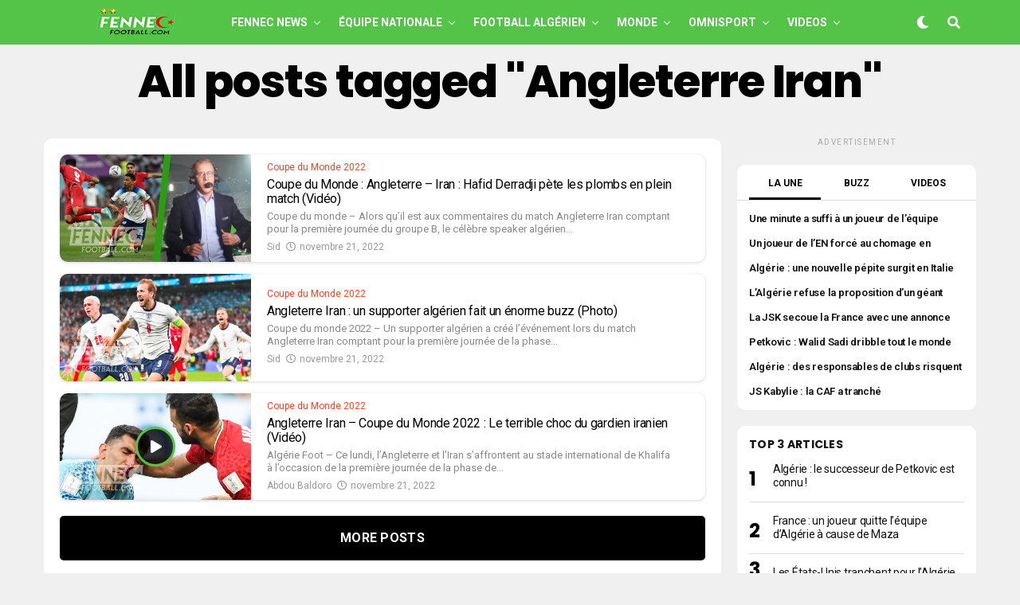

--- FILE ---
content_type: text/html; charset=UTF-8
request_url: https://fennecfootball.com/tag/angleterre-iran/
body_size: 26157
content:
<!DOCTYPE html>
<html lang="fr-FR">
<head>

<meta charset="UTF-8" >
<meta name="viewport" id="viewport" content="width=device-width, initial-scale=1.0, maximum-scale=5.0, minimum-scale=1.0, user-scalable=yes" />
<meta name='robots' content='index, follow, max-image-preview:large, max-snippet:-1, max-video-preview:-1' />

	<!-- This site is optimized with the Yoast SEO plugin v26.8 - https://yoast.com/product/yoast-seo-wordpress/ -->
	<title>Tag de Angleterre Iran - Fennec Football</title><link rel="preload" href="https://fennecfootball.com/wp-content/uploads/2021/05/FFlogo-200-50.png" as="image" fetchpriority="high"><link rel="preload" href="https://fennecfootball.com/wp-content/uploads/2021/05/Fennec-Football-Football-Algerie-small-white.png" as="image" fetchpriority="high"><link rel="preload" href="https://fennecfootball.com/wp-content/uploads/2025/10/equipe-dAlgerie-CAN-600x337.jpg?v=1761167710" as="image" imagesrcset="https://fennecfootball.com/wp-content/uploads/2025/10/equipe-dAlgerie-CAN-600x337.jpg?v=1761167710 600w, https://fennecfootball.com/wp-content/uploads/2025/10/equipe-dAlgerie-CAN-300x169.jpg?v=1761167710 300w, https://fennecfootball.com/wp-content/uploads/2025/10/equipe-dAlgerie-CAN-1024x576.jpg?v=1761167710 1024w, https://fennecfootball.com/wp-content/uploads/2025/10/equipe-dAlgerie-CAN-768x432.jpg?v=1761167710 768w, https://fennecfootball.com/wp-content/uploads/2025/10/equipe-dAlgerie-CAN.jpg?v=1761167710 1280w" imagesizes="(max-width: 600px) 100vw, 600px" fetchpriority="high">
<link data-rocket-preload as="style" href="https://fonts.googleapis.com/css?family=Heebo%3A300%2C400%2C500%2C700%2C800%2C900%7CAlegreya%3A400%2C500%2C700%2C800%2C900%7CJosefin%20Sans%3A300%2C400%2C600%2C700%7CLibre%20Franklin%3A300%2C400%2C500%2C600%2C700%2C800%2C900%7CFrank%20Ruhl%20Libre%3A300%2C400%2C500%2C700%2C900%7CNunito%20Sans%3A300%2C400%2C600%2C700%2C800%2C900%7CMontserrat%3A300%2C400%2C500%2C600%2C700%2C800%2C900%7CAnton%3A400%7CNoto%20Serif%3A400%2C700%7CNunito%3A300%2C400%2C600%2C700%2C800%2C900%7CRajdhani%3A300%2C400%2C500%2C600%2C700%7CTitillium%20Web%3A300%2C400%2C600%2C700%2C900%7CPT%20Serif%3A400%2C400i%2C700%2C700i%7CAmiri%3A400%2C400i%2C700%2C700i%7COswald%3A300%2C400%2C500%2C600%2C700%7CRoboto%20Mono%3A400%2C700%7CBarlow%20Semi%20Condensed%3A700%2C800%2C900%7CPoppins%3A300%2C400%2C500%2C600%2C700%2C800%2C900%7CRoboto%20Condensed%3A300%2C400%2C700%7CRoboto%3A300%2C400%2C500%2C700%2C900%7CPT%20Serif%3A400%2C700%7COpen%20Sans%20Condensed%3A300%2C700%7COpen%20Sans%3A700%7CSource%20Serif%20Pro%3A400%2C600%2C700%7CIM%20Fell%20French%20Canon%3A400%2C400i%7CRoboto%3A100%2C100i%2C200%2C%20200i%2C300%2C300i%2C400%2C400i%2C500%2C500i%2C600%2C600i%2C700%2C700i%2C800%2C800i%2C900%2C900i%7CRoboto%3A100%2C100i%2C200%2C%20200i%2C300%2C300i%2C400%2C400i%2C500%2C500i%2C600%2C600i%2C700%2C700i%2C800%2C800i%2C900%2C900i%7CRoboto%3A100%2C100i%2C200%2C%20200i%2C300%2C300i%2C400%2C400i%2C500%2C500i%2C600%2C600i%2C700%2C700i%2C800%2C800i%2C900%2C900i%7CPoppins%3A100%2C100i%2C200%2C%20200i%2C300%2C300i%2C400%2C400i%2C500%2C500i%2C600%2C600i%2C700%2C700i%2C800%2C800i%2C900%2C900i%7CRoboto%3A100%2C100i%2C200%2C%20200i%2C300%2C300i%2C400%2C400i%2C500%2C500i%2C600%2C600i%2C700%2C700i%2C800%2C800i%2C900%2C900i%7CPoppins%3A100%2C100i%2C200%2C%20200i%2C300%2C300i%2C400%2C400i%2C500%2C500i%2C600%2C600i%2C700%2C700i%2C800%2C800i%2C900%2C900i%7CPoppins%3A100%2C100i%2C200%2C%20200i%2C300%2C300i%2C400%2C400i%2C500%2C500i%2C600%2C600i%2C700%2C700i%2C800%2C800i%2C900%2C900i%26amp%3Bsubset%3Dlatin%2Clatin-ext%2Ccyrillic%2Ccyrillic-ext%2Cgreek-ext%2Cgreek%2Cvietnamese&#038;display=swap" rel="preload">
<link href="https://fonts.googleapis.com/css?family=Heebo%3A300%2C400%2C500%2C700%2C800%2C900%7CAlegreya%3A400%2C500%2C700%2C800%2C900%7CJosefin%20Sans%3A300%2C400%2C600%2C700%7CLibre%20Franklin%3A300%2C400%2C500%2C600%2C700%2C800%2C900%7CFrank%20Ruhl%20Libre%3A300%2C400%2C500%2C700%2C900%7CNunito%20Sans%3A300%2C400%2C600%2C700%2C800%2C900%7CMontserrat%3A300%2C400%2C500%2C600%2C700%2C800%2C900%7CAnton%3A400%7CNoto%20Serif%3A400%2C700%7CNunito%3A300%2C400%2C600%2C700%2C800%2C900%7CRajdhani%3A300%2C400%2C500%2C600%2C700%7CTitillium%20Web%3A300%2C400%2C600%2C700%2C900%7CPT%20Serif%3A400%2C400i%2C700%2C700i%7CAmiri%3A400%2C400i%2C700%2C700i%7COswald%3A300%2C400%2C500%2C600%2C700%7CRoboto%20Mono%3A400%2C700%7CBarlow%20Semi%20Condensed%3A700%2C800%2C900%7CPoppins%3A300%2C400%2C500%2C600%2C700%2C800%2C900%7CRoboto%20Condensed%3A300%2C400%2C700%7CRoboto%3A300%2C400%2C500%2C700%2C900%7CPT%20Serif%3A400%2C700%7COpen%20Sans%20Condensed%3A300%2C700%7COpen%20Sans%3A700%7CSource%20Serif%20Pro%3A400%2C600%2C700%7CIM%20Fell%20French%20Canon%3A400%2C400i%7CRoboto%3A100%2C100i%2C200%2C%20200i%2C300%2C300i%2C400%2C400i%2C500%2C500i%2C600%2C600i%2C700%2C700i%2C800%2C800i%2C900%2C900i%7CRoboto%3A100%2C100i%2C200%2C%20200i%2C300%2C300i%2C400%2C400i%2C500%2C500i%2C600%2C600i%2C700%2C700i%2C800%2C800i%2C900%2C900i%7CRoboto%3A100%2C100i%2C200%2C%20200i%2C300%2C300i%2C400%2C400i%2C500%2C500i%2C600%2C600i%2C700%2C700i%2C800%2C800i%2C900%2C900i%7CPoppins%3A100%2C100i%2C200%2C%20200i%2C300%2C300i%2C400%2C400i%2C500%2C500i%2C600%2C600i%2C700%2C700i%2C800%2C800i%2C900%2C900i%7CRoboto%3A100%2C100i%2C200%2C%20200i%2C300%2C300i%2C400%2C400i%2C500%2C500i%2C600%2C600i%2C700%2C700i%2C800%2C800i%2C900%2C900i%7CPoppins%3A100%2C100i%2C200%2C%20200i%2C300%2C300i%2C400%2C400i%2C500%2C500i%2C600%2C600i%2C700%2C700i%2C800%2C800i%2C900%2C900i%7CPoppins%3A100%2C100i%2C200%2C%20200i%2C300%2C300i%2C400%2C400i%2C500%2C500i%2C600%2C600i%2C700%2C700i%2C800%2C800i%2C900%2C900i%26amp%3Bsubset%3Dlatin%2Clatin-ext%2Ccyrillic%2Ccyrillic-ext%2Cgreek-ext%2Cgreek%2Cvietnamese&#038;display=swap" media="print" onload="this.media=&#039;all&#039;" rel="stylesheet">
<noscript><link rel="stylesheet" href="https://fonts.googleapis.com/css?family=Heebo%3A300%2C400%2C500%2C700%2C800%2C900%7CAlegreya%3A400%2C500%2C700%2C800%2C900%7CJosefin%20Sans%3A300%2C400%2C600%2C700%7CLibre%20Franklin%3A300%2C400%2C500%2C600%2C700%2C800%2C900%7CFrank%20Ruhl%20Libre%3A300%2C400%2C500%2C700%2C900%7CNunito%20Sans%3A300%2C400%2C600%2C700%2C800%2C900%7CMontserrat%3A300%2C400%2C500%2C600%2C700%2C800%2C900%7CAnton%3A400%7CNoto%20Serif%3A400%2C700%7CNunito%3A300%2C400%2C600%2C700%2C800%2C900%7CRajdhani%3A300%2C400%2C500%2C600%2C700%7CTitillium%20Web%3A300%2C400%2C600%2C700%2C900%7CPT%20Serif%3A400%2C400i%2C700%2C700i%7CAmiri%3A400%2C400i%2C700%2C700i%7COswald%3A300%2C400%2C500%2C600%2C700%7CRoboto%20Mono%3A400%2C700%7CBarlow%20Semi%20Condensed%3A700%2C800%2C900%7CPoppins%3A300%2C400%2C500%2C600%2C700%2C800%2C900%7CRoboto%20Condensed%3A300%2C400%2C700%7CRoboto%3A300%2C400%2C500%2C700%2C900%7CPT%20Serif%3A400%2C700%7COpen%20Sans%20Condensed%3A300%2C700%7COpen%20Sans%3A700%7CSource%20Serif%20Pro%3A400%2C600%2C700%7CIM%20Fell%20French%20Canon%3A400%2C400i%7CRoboto%3A100%2C100i%2C200%2C%20200i%2C300%2C300i%2C400%2C400i%2C500%2C500i%2C600%2C600i%2C700%2C700i%2C800%2C800i%2C900%2C900i%7CRoboto%3A100%2C100i%2C200%2C%20200i%2C300%2C300i%2C400%2C400i%2C500%2C500i%2C600%2C600i%2C700%2C700i%2C800%2C800i%2C900%2C900i%7CRoboto%3A100%2C100i%2C200%2C%20200i%2C300%2C300i%2C400%2C400i%2C500%2C500i%2C600%2C600i%2C700%2C700i%2C800%2C800i%2C900%2C900i%7CPoppins%3A100%2C100i%2C200%2C%20200i%2C300%2C300i%2C400%2C400i%2C500%2C500i%2C600%2C600i%2C700%2C700i%2C800%2C800i%2C900%2C900i%7CRoboto%3A100%2C100i%2C200%2C%20200i%2C300%2C300i%2C400%2C400i%2C500%2C500i%2C600%2C600i%2C700%2C700i%2C800%2C800i%2C900%2C900i%7CPoppins%3A100%2C100i%2C200%2C%20200i%2C300%2C300i%2C400%2C400i%2C500%2C500i%2C600%2C600i%2C700%2C700i%2C800%2C800i%2C900%2C900i%7CPoppins%3A100%2C100i%2C200%2C%20200i%2C300%2C300i%2C400%2C400i%2C500%2C500i%2C600%2C600i%2C700%2C700i%2C800%2C800i%2C900%2C900i%26amp%3Bsubset%3Dlatin%2Clatin-ext%2Ccyrillic%2Ccyrillic-ext%2Cgreek-ext%2Cgreek%2Cvietnamese&#038;display=swap"></noscript>
	<link rel="canonical" href="https://fennecfootball.com/tag/angleterre-iran/" />
	<meta property="og:locale" content="fr_FR" />
	<meta property="og:type" content="article" />
	<meta property="og:title" content="Tag de Angleterre Iran - Fennec Football" />
	<meta property="og:url" content="https://fennecfootball.com/tag/angleterre-iran/" />
	<meta property="og:site_name" content="Fennec Football" />
	<meta property="og:image" content="https://fennecfootball.com/wp-content/uploads/2021/05/Fennec-Football-Football-Algerie-foot-dz.jpg" />
	<meta property="og:image:width" content="1280" />
	<meta property="og:image:height" content="720" />
	<meta property="og:image:type" content="image/jpeg" />
	<meta name="twitter:card" content="summary_large_image" />
	<meta name="twitter:site" content="@fennecfootball" />
	<!-- / Yoast SEO plugin. -->


<link rel='dns-prefetch' href='//static.fastcmp.com' />
<link rel='dns-prefetch' href='//www.flashb.id' />
<link rel='dns-prefetch' href='//cdn.pushmaster-cdn.xyz' />
<link rel='dns-prefetch' href='//www.googletagmanager.com' />
<link rel='dns-prefetch' href='//stats.wp.com' />
<link rel='dns-prefetch' href='//ajax.googleapis.com' />
<link rel='dns-prefetch' href='//fonts.googleapis.com' />
<link href='https://fonts.gstatic.com' crossorigin rel='preconnect' />
<link rel="alternate" type="application/rss+xml" title="Fennec Football &raquo; Flux" href="https://fennecfootball.com/feed/" />
<style id='wp-img-auto-sizes-contain-inline-css' type='text/css'>
img:is([sizes=auto i],[sizes^="auto," i]){contain-intrinsic-size:3000px 1500px}
/*# sourceURL=wp-img-auto-sizes-contain-inline-css */
</style>
<style id='fast-cmp-custom-styles-inline-css' type='text/css'>
#fast-cmp-container button.fast-cmp-button-primary{background-color:#1ec83a!important;color:#ffffff!important;}#fast-cmp-container #fast-cmp-home button.fast-cmp-button-secondary{box-shadow: inset 0 0 0 1px #6f6f6f!important;}#fast-cmp-container #fast-cmp-home button.fast-cmp-navigation-button{box-shadow: inset 0 0 0 1px #6f6f6f!important;}#fast-cmp-container #fast-cmp-home button.fast-cmp-button-secondary{color:#6f6f6f!important;}#fast-cmp-container #fast-cmp-home button.fast-cmp-button-secondary:hover{box-shadow: inset 0 0 0 1px #6f6f6f!important;color:#6f6f6f!important;}#fast-cmp-container #fast-cmp-home button.fast-cmp-navigation-button, #fast-cmp-container .fast-cmp-layout-header .fast-cmp-navigation-button{background-color:transparent!important;color:#6f6f6f!important;}#fast-cmp-container #fast-cmp-home button.fast-cmp-navigation-button:hover, #fast-cmp-container .fast-cmp-layout-header .fast-cmp-navigation-button:hover{box-shadow: inset 0 0 0 1px #6f6f6f!important;color:#6f6f6f!important;}#fast-cmp-container #fast-cmp-consents .fast-cmp-layout-nav button.fast-cmp-navigation-button {color: #1ec83a!important;box-shadow: inset 0 0 0 1px #1ec83a!important;}#fast-cmp-form .fast-cmp-spinner {border-left-color: #ffffff!important;}#fast-cmp-container button.fast-cmp-button-primary:focus {border-color: #1ec83a!important;box-shadow: inset 0 0 0 2px #1ec83a, inset 0 0 0 4px #fff!important;outline: solid transparent !important;}
/*# sourceURL=fast-cmp-custom-styles-inline-css */
</style>
<style id='actirise-presized-inline-css' type='text/css'>
div[data-actirise-slot="aside-desktop"]{ display: none;  margin: 10px auto;}@media screen and (min-width: 770px){div[data-actirise-slot="aside-desktop"].device-desktop{display: flex !important;width: 100%;min-height: 620px; }} @media screen and (min-width: 481px) and (max-width: 769px){div[data-actirise-slot="aside-desktop"].device-tablet{display: flex !important;width: 100%;min-height: 620px; }}div[data-actirise-slot="top-content"]{ display: none;  margin: 10px auto;}@media screen and (max-width: 480px){div[data-actirise-slot="top-content"].device-mobile{display: flex !important;width: 100%;min-height: 380px; }} @media screen and (min-width: 481px) and (max-width: 769px){div[data-actirise-slot="top-content"].device-tablet{display: flex !important;width: 100%;min-height: 380px; }}div[data-actirise-slot="top-page"]{ display: none;  margin: 65px auto 0px auto;}@media screen and (min-width: 770px){div[data-actirise-slot="top-page"].device-desktop{display: flex !important;width: 100%;min-height: 250px; }} @media screen and (max-width: 480px){div[data-actirise-slot="top-page"].device-mobile{display: flex !important;width: 100%;min-height: 280px; }} @media screen and (min-width: 481px) and (max-width: 769px){div[data-actirise-slot="top-page"].device-tablet{display: flex !important;width: 100%;min-height: 280px; }}
/*# sourceURL=actirise-presized-inline-css */
</style>
<style id='wp-block-library-inline-css' type='text/css'>
:root{--wp-block-synced-color:#7a00df;--wp-block-synced-color--rgb:122,0,223;--wp-bound-block-color:var(--wp-block-synced-color);--wp-editor-canvas-background:#ddd;--wp-admin-theme-color:#007cba;--wp-admin-theme-color--rgb:0,124,186;--wp-admin-theme-color-darker-10:#006ba1;--wp-admin-theme-color-darker-10--rgb:0,107,160.5;--wp-admin-theme-color-darker-20:#005a87;--wp-admin-theme-color-darker-20--rgb:0,90,135;--wp-admin-border-width-focus:2px}@media (min-resolution:192dpi){:root{--wp-admin-border-width-focus:1.5px}}.wp-element-button{cursor:pointer}:root .has-very-light-gray-background-color{background-color:#eee}:root .has-very-dark-gray-background-color{background-color:#313131}:root .has-very-light-gray-color{color:#eee}:root .has-very-dark-gray-color{color:#313131}:root .has-vivid-green-cyan-to-vivid-cyan-blue-gradient-background{background:linear-gradient(135deg,#00d084,#0693e3)}:root .has-purple-crush-gradient-background{background:linear-gradient(135deg,#34e2e4,#4721fb 50%,#ab1dfe)}:root .has-hazy-dawn-gradient-background{background:linear-gradient(135deg,#faaca8,#dad0ec)}:root .has-subdued-olive-gradient-background{background:linear-gradient(135deg,#fafae1,#67a671)}:root .has-atomic-cream-gradient-background{background:linear-gradient(135deg,#fdd79a,#004a59)}:root .has-nightshade-gradient-background{background:linear-gradient(135deg,#330968,#31cdcf)}:root .has-midnight-gradient-background{background:linear-gradient(135deg,#020381,#2874fc)}:root{--wp--preset--font-size--normal:16px;--wp--preset--font-size--huge:42px}.has-regular-font-size{font-size:1em}.has-larger-font-size{font-size:2.625em}.has-normal-font-size{font-size:var(--wp--preset--font-size--normal)}.has-huge-font-size{font-size:var(--wp--preset--font-size--huge)}.has-text-align-center{text-align:center}.has-text-align-left{text-align:left}.has-text-align-right{text-align:right}.has-fit-text{white-space:nowrap!important}#end-resizable-editor-section{display:none}.aligncenter{clear:both}.items-justified-left{justify-content:flex-start}.items-justified-center{justify-content:center}.items-justified-right{justify-content:flex-end}.items-justified-space-between{justify-content:space-between}.screen-reader-text{border:0;clip-path:inset(50%);height:1px;margin:-1px;overflow:hidden;padding:0;position:absolute;width:1px;word-wrap:normal!important}.screen-reader-text:focus{background-color:#ddd;clip-path:none;color:#444;display:block;font-size:1em;height:auto;left:5px;line-height:normal;padding:15px 23px 14px;text-decoration:none;top:5px;width:auto;z-index:100000}html :where(.has-border-color){border-style:solid}html :where([style*=border-top-color]){border-top-style:solid}html :where([style*=border-right-color]){border-right-style:solid}html :where([style*=border-bottom-color]){border-bottom-style:solid}html :where([style*=border-left-color]){border-left-style:solid}html :where([style*=border-width]){border-style:solid}html :where([style*=border-top-width]){border-top-style:solid}html :where([style*=border-right-width]){border-right-style:solid}html :where([style*=border-bottom-width]){border-bottom-style:solid}html :where([style*=border-left-width]){border-left-style:solid}html :where(img[class*=wp-image-]){height:auto;max-width:100%}:where(figure){margin:0 0 1em}html :where(.is-position-sticky){--wp-admin--admin-bar--position-offset:var(--wp-admin--admin-bar--height,0px)}@media screen and (max-width:600px){html :where(.is-position-sticky){--wp-admin--admin-bar--position-offset:0px}}

/*# sourceURL=wp-block-library-inline-css */
</style>
<style id='classic-theme-styles-inline-css' type='text/css'>
/*! This file is auto-generated */
.wp-block-button__link{color:#fff;background-color:#32373c;border-radius:9999px;box-shadow:none;text-decoration:none;padding:calc(.667em + 2px) calc(1.333em + 2px);font-size:1.125em}.wp-block-file__button{background:#32373c;color:#fff;text-decoration:none}
/*# sourceURL=/wp-includes/css/classic-themes.min.css */
</style>
<link data-minify="1" rel='stylesheet' id='ql-jquery-ui-css' href='https://fennecfootball.com/wp-content/cache/min/1/ajax/libs/jqueryui/1.12.1/themes/smoothness/jquery-ui.css?ver=1766964275' type='text/css' media='all' />
<link data-minify="1" rel='stylesheet' id='zox-custom-style-css' href='https://fennecfootball.com/wp-content/cache/min/1/wp-content/themes/zoxpress/style.css?ver=1766964275' type='text/css' media='all' />
<style id='zox-custom-style-inline-css' type='text/css'>


	a,
	a:visited,
	a:hover h2.zox-s-title1,
	a:hover h2.zox-s-title1-feat,
	a:hover h2.zox-s-title2,
	a:hover h2.zox-s-title3,
	.zox-post-body p a,
	h3.zox-post-cat a,
	.sp-template a,
	.sp-data-table a,
	span.zox-author-name a,
	a:hover h2.zox-authors-latest,
	span.zox-authors-name a:hover,
	#zox-side-wrap a:hover {
		color: #54c448;
	}

	.zox-s8 a:hover h2.zox-s-title1,
	.zox-s8 a:hover h2.zox-s-title1-feat,
	.zox-s8 a:hover h2.zox-s-title2,
	.zox-s8 a:hover h2.zox-s-title3 {
		box-shadow: 15px 0 0 #fff, -10px 0 0 #fff;
		color: #54c448;
	}

	.woocommerce-message:before,
	.woocommerce-info:before,
	.woocommerce-message:before,
	.woocommerce .star-rating span:before,
	span.zox-s-cat,
	h3.zox-post-cat a,
	.zox-s6 span.zox-s-cat,
	.zox-s8 span.zox-s-cat,
	.zox-widget-side-trend-wrap .zox-art-text:before {
		color: #54c448;
	}

	.zox-widget-bgp,
	.zox-widget-bgp.zox-widget-txtw .zox-art-wrap,
	.zox-widget-bgp.zox-widget-txtw .zox-widget-featl-sub .zox-art-wrap,
	.zox-s4 .zox-widget-bgp span.zox-s-cat,
	.woocommerce span.onsale,
	.zox-s7 .zox-byline-wrap:before,
	.zox-s3 span.zox-s-cat,
	.zox-o1 span.zox-s-cat,
	.zox-s3 .zox-widget-side-trend-wrap .zox-art-text:before,
	.sp-table-caption,
	#zox-search-form #zox-search-submit,
	#zox-search-form2 #zox-search-submit2,
	.pagination .current,
	.pagination a:hover,
	.zox-o6 span.zox-s-cat {
		background: #54c448;
	}

	.woocommerce .widget_price_filter .ui-slider .ui-slider-handle,
	.woocommerce #respond input#submit.alt,
	.woocommerce a.button.alt,
	.woocommerce button.button.alt,
	.woocommerce input.button.alt,
	.woocommerce #respond input#submit.alt:hover,
	.woocommerce a.button.alt:hover,
	.woocommerce button.button.alt:hover,
	.woocommerce input.button.alt:hover {
		background-color: #54c448;
	}

	.woocommerce-error,
	.woocommerce-info,
	.woocommerce-message {
		border-top-color: #54c448;
	}

	.zox-feat-ent1-left,
	.zox-ent1 .zox-side-widget {
		border-top: 2px solid #54c448;
	}

	.zox-feat-ent3-main-wrap h2.zox-s-title2 {
		background-color: #54c448;
		box-shadow: 15px 0 0 #54c448, -10px 0 0 #54c448;
	}

	.zox-widget-side-trend-wrap .zox-art-text:before,
	.pagination .current,
	.pagination a:hover {
		border: 1px solid #54c448;
	}

	.zox-post-type {
		border: 3px solid #54c448;
	}
	.zox-net1 .zox-post-type,
	.zox-net2 .zox-post-type {
		background: #54c448;
	}
	.zox-widget-featl-sub .zox-post-type {
		border: 2px solid #54c448;
	}

	@media screen and (max-width: 479px) {
	.zox-net1.zox-s4 .zox-widget-bgp .zox-art-main span.zox-s-cat {
		background: #54c448 !important;
	}
	}

	.zox-o3 h3.zox-s-cat {
		background: #ed1c24;
	}

	.zox-widget-bgs,
	.zox-widget-bgs.zox-widget-txtw .zox-art-wrap,
	.zox-widget-bgs.zox-widget-txtw .zox-widget-featl-sub .zox-art-wrap,
	.zox-s4 .zox-widget-bgs span.zox-s-cat {
		background: #ed1c24;
	}

	#zox-top-head-wrap {
		background: #54c448;
	}

	span.zox-top-soc-but,
	.zox-top-nav-menu ul li a,
	span.zox-woo-cart-icon {
		color: #cccccc;
	}

	span.zox-woo-cart-num {
		background: #cccccc;
	}

	.zox-top-nav-menu ul li:hover a {
		color: #ed1c24;
	}

	#zox-top-head-wrap,
	#zox-top-head,
	#zox-top-head-left,
	#zox-top-head-mid,
	#zox-top-head-right,
	.zox-top-nav-menu ul {
		height: 40px;
	}

	#zox-top-head-mid img {
		max-height: calc(40px - 20px);
	}

	.zox-top-nav-menu ul li a {
		font-size: 16px;
	}

	#zox-bot-head-wrap,
	#zox-bot-head-wrap.zox-trans-bot.zox-fix-up,
	#zox-fly-wrap,
	#zox-bot-head-wrap.zox-trans-bot:hover {
		background-color: #54c448;
		background-image: none;
	}

	.zox-nav-menu ul li a,
	span.zox-nav-search-but,
	span.zox-night,
	.zox-trans-bot.zox-fix-up .zox-nav-menu ul li a,
	.zox-trans-bot.zox-fix-up span.zox-nav-search-but,
	nav.zox-fly-nav-menu ul li a,
	span.zox-fly-soc-head,
	ul.zox-fly-soc-list li a,
	nav.zox-fly-nav-menu ul li.menu-item-has-children:after {
		color: #ffffff;
	}

	.zox-nav-menu ul li.menu-item-has-children a:after,
	.zox-nav-menu ul li.zox-mega-drop a:after {
		border-right: 1px solid #ffffff;
		border-bottom: 1px solid #ffffff;
	}

	.zox-fly-but-wrap span,
	.zox-trans-bot.zox-fix-up .zox-fly-but-wrap span {
		background: #ffffff;
	}

	.zox-nav-menu ul li:hover a,
	span.zox-nav-search-but:hover,
	span.zox-night:hover {
		color: #ed1c24;
	}

	.zox-fly-but-wrap:hover span {
		background: #ed1c24;
	}

	span.zox-widget-main-title {
		color: #111111;
	}

	#zox-foot-wrap {
		background: #54c448;
	}

	#zox-foot-wrap p {
		color: #ffffff;
	}

	#zox-foot-wrap a {
		color: #ffffff;
	}

	ul.zox-foot-soc-list li a {
		border: 1px solid #ffffff;
	}

	span.zox-widget-side-title {
		color: #111111;
	}

	span.zox-post-main-title {
		color: #00000;
	}

	.zox-top-nav-menu ul li a {
		padding-top: calc((40px - 16px) / 2);
		padding-bottom: calc((40px - 16px) / 2);
	}

	#zox-bot-head-wrap,
	.zox-bot-head-menu,
	#zox-bot-head,
	#zox-bot-head-left,
	#zox-bot-head-right,
	#zox-bot-head-mid,
	.zox-bot-head-logo,
	.zox-bot-head-logo-main,
	.zox-nav-menu,
	.zox-nav-menu ul {
		height: 56px;
	}

	.zox-bot-head-logo img,
	.zox-bot-head-logo-main img {
		max-height: calc(56px - 20px);
	}

	.zox-nav-menu ul li ul.sub-menu,
	.zox-nav-menu ul li.menu-item-object-category .zox-mega-dropdown {
		top: 56px;
	}

	.zox-nav-menu ul li a {
		font-size: 14px;
	}

	.zox-nav-menu ul li a {
		padding-top: calc((56px - 14px) / 2);
		padding-bottom: calc((56px - 14px) / 2);
	}

	.zox-fix-up {
		top: -56px !important;
		-webkit-transform: translate3d(0,-56px,0) !important;
	   	   -moz-transform: translate3d(0,-56px,0) !important;
	    	-ms-transform: translate3d(0,-56px,0) !important;
	     	 -o-transform: translate3d(0,-56px,0) !important;
				transform: translate3d(0,-56px,0) !important;
	}

	.zox-fix {
		top: -56px;
		-webkit-transform: translate3d(0,56px,0) !important;
	   	   -moz-transform: translate3d(0,56px,0) !important;
	    	-ms-transform: translate3d(0,56px,0) !important;
	     	 -o-transform: translate3d(0,56px,0) !important;
				transform: translate3d(0,56px,0) !important;
	}

	.zox-fix-up .zox-nav-menu ul li a {
		padding-top: calc((60px - 14px) / 2);
		padding-bottom: calc((60px - 14px) / 2);
	}

	.zox-feat-ent1-grid,
	.zox-feat-ent2-bot,
	.zox-feat-net1-grid {
		grid-template-columns: auto 300px;
	}

	body,
	span.zox-s-cat,
	span.zox-ad-label,
	.woocommerce ul.product_list_widget li a,
	.woocommerce ul.product_list_widget span.product-title,
	.woocommerce #reviews #comments ol.commentlist li .comment-text p.meta,
	.woocommerce div.product p.price,
	.woocommerce div.product p.price ins,
	.woocommerce div.product p.price del,
	.woocommerce ul.products li.product .price del,
	.woocommerce ul.products li.product .price ins,
	.woocommerce ul.products li.product .price,
	.woocommerce #respond input#submit,
	.woocommerce a.button,
	.woocommerce button.button,
	.woocommerce input.button,
	.woocommerce .widget_price_filter .price_slider_amount .button,
	.woocommerce span.onsale,
	.woocommerce-review-link,
	#woo-content p.woocommerce-result-count,
	.woocommerce div.product .woocommerce-tabs ul.tabs li a,
	.woocommerce .woocommerce-breadcrumb,
	.woocommerce #respond input#submit.alt,
	.woocommerce a.button.alt,
	.woocommerce button.button.alt,
	.woocommerce input.button.alt,
	.zox-post-tags-header,
	.zox-post-tags a {
		font-family: 'Roboto', sans-serif;
		font-weight: 400;
		text-transform: None;
	}

	#zox-woo-side-wrap span.zox-widget-side-title,
	span.zox-authors-name a,
	h1.zox-author-top-head {
		font-family: 'Roboto', sans-serif;
	}

	p.zox-s-graph,
	span.zox-post-excerpt p,
	.zox-post-body p,
	#woo-content p,
	#zox-404 p,
	.zox-post-body ul li,
	.zox-post-body ol li,
	.zox-author-box-text p {
		font-family: 'Roboto', sans-serif;
		font-weight: 400;
		text-transform: None;
	}

	.zox-nav-menu ul li a,
	.zox-top-nav-menu ul li a,
	nav.zox-fly-nav-menu ul li a {
		font-family: 'Roboto', sans-serif;
		font-weight: 700;
		text-transform: Uppercase;
	}

	.zox-nav-menu ul li ul.zox-mega-list li a,
	.zox-nav-menu ul li ul.zox-mega-list li a p {
		font-family: 'Roboto', sans-serif;
	}

	h2.zox-s-title1,
	h2.zox-s-title1-feat,
	.woocommerce div.product .product_title,
	.woocommerce .related h2,
	#woo-content .summary p.price,
	.woocommerce div.product .woocommerce-tabs .panel h2,
	#zox-404 h1,
	h1.zox-post-title,
	.zox-widget-side-trend-wrap .zox-art-text:before,
	.zox-post-body blockquote p,
	.zox-post-body .wp-block-pullquote blockquote p,
	.zox-post-body h1,
	.zox-post-body h2,
	.zox-post-body h3,
	.zox-post-body h4,
	.zox-post-body h5,
	.zox-post-body h6,
	.comment-inner h1,
	.comment-inner h2,
	.comment-inner h3,
	.comment-inner h4,
	.comment-inner h5,
	.comment-inner h6,
	span.zox-author-box-name a {
		font-family: 'Poppins', sans-serif;
		font-weight: 800;
		text-transform: None;
	}

	span.zox-widget-main-title {
		font-family: 'Poppins', sans-serif;
		font-weight: 700;
		text-transform: None;
	}

	span.zox-widget-side-title {
		font-family: 'Poppins', sans-serif;
		font-weight: 700;
		text-transform: None;
	}

	span.zox-post-main-title {
		font-family: 'Roboto', sans-serif;
		font-weight: 800;
		text-transform: None;
	}

	h2.zox-s-title2,
	h2.zox-s-title3,
	span.zox-woo-cart-num,
	p.zox-search-p,
	.alp-related-posts .current .post-title,
	.alp-related-posts-wrapper .alp-related-post .post-title,
	.zox-widget-txtw span.zox-widget-main-title {
		font-family: 'Roboto', sans-serif;
		font-weight: 400;
		text-transform: None;
	}

	.zox-post-width {
		margin: 0 auto;
		max-width: calc(1240px + 60px);
	}


	

		.zox-nav-menu ul li ul.zox-mega-list li a,
		.zox-nav-menu ul li ul.zox-mega-list li a p {
			font-weight: 600;
			text-transform: capitalize;
		}
		.zox-nav-menu ul:hover li a {
			opacity: .7;
		}
		.zox-nav-menu ul li:hover a {
			color: #fff;
			opacity: 1;
		}
		.zox-sport3 span.zox-s-cat {
			color: #fe4020;
			font-weight: 400;
		}
		span.zox-widget-home-title {
			color: #000;
			font-family: 'Poppins', sans-serif;
			font-weight: 800;
			text-transform: uppercase;
		}
		.zox-widget-side-trend-wrap .zox-art-text:before {
			color: #000;
		}
			

			.zox-head-width {
				margin: 0 auto;
				max-width: calc(1140px + 60px);
			}
			.zox-nav-menu ul li.zox-mega-drop .zox-mega-dropdown {
							left: calc(((100vw - 100%) /2) * -1);
			}
				

		.zox-body-width,
		.zox-widget-feat-wrap.zox-o1 .zox-art-text-cont,
		.zox-widget-feat-wrap.zox-o4 .zox-art-text-cont,
		.zox-widget-feat-main.zox-o1 .zox-art-text-cont,
		.zox-widget-feat-main.zox-o4 .zox-art-text-cont {
			padding: 0 20px;
			max-width: 1200px;
		}
		.zox-widget-feat-main.zox-o4 .zox-art-text-cont {
			padding: 0;
		}
		#zox-feat-sport3-wrap .zox-body-width,
		#zox-feat-sport3-wrap .zox-title-width {
			margin: 0;
			padding: 0;
			max-width: none;
		}
			

		#zox-bot-head-mid {
			display: grid;
			grid-column-gap: 20px;
			grid-template-columns: auto auto;
			justify-content: start;
			position: relative;
		}
		.zox-bot-head-logo {
			position: relative;
				top: auto;
				left: auto;
		}
		#zox-bot-head-wrap .zox-nav-menu ul li:first-child a {
			padding-left: 0;
		}
		.zox-bot-head-menu {
			padding: 0;
		}
			

			@media screen and (min-width: 1024px) {
				#zox-bot-head-left {
					display: none;
				}
				#zox-bot-head {
					grid-template-columns: auto 60px;
				}
			}
			@media screen and (max-width: 1023px) {
				#zox-bot-head-left {
					display: grid;
				}
			}
				

	.zox-fix-up {
		-webkit-box-shadow: 0 0.5rem 1rem 0 rgba(21,21,30,0.08);
		   -moz-box-shadow: 0 0.5rem 1rem 0 rgba(21,21,30,0.08);
			-ms-box-shadow: 0 0.5rem 1rem 0 rgba(21,21,30,0.08);
			 -o-box-shadow: 0 0.5rem 1rem 0 rgba(21,21,30,0.08);
				box-shadow: 0 0.5rem 1rem 0 rgba(21,21,30,0.08);
	}
		

.zox-nav-links {
	display: none;
	}
	

				.zox-post-main-wrap {
					grid-template-columns: calc(100% - 360px) 300px;
				}
				#zox-home-body-wrap {
					grid-template-columns: calc(100% - 320px) 300px;
					}
					

	.zox-post-body p a {
		box-shadow: inset 0 -1px 0 0 #fff, inset 0 -2px 0 0 #54c448;
		color: #000;
	}
	.zox-post-body p a:hover {
		color: #54c448;
	}
	

			.zox-widget-main-head {
				margin: 0 0 15px;
			}
			h4.zox-widget-main-title {
				text-align: left;
			}
			span.zox-widget-main-title {
				font-size: 1rem;
				letter-spacing: .02em;
				text-transform: uppercase;
			}
			

			.zox-widget-side-head {
				margin: 0 0 15px;
			}
			h4.zox-widget-side-title {
				text-align: left;
			}
			span.zox-widget-side-title {
				font-size: .875rem;
				letter-spacing: .02em;
				text-transform: uppercase;
			}
			

		h4.zox-post-main-title {
			text-align: left;
		}
		span.zox-post-main-title {
			font-size: 1.5rem;
			letter-spacing: .1em;
		}
		

		#zox-lead-top-wrap {
			position: relative;
			height: 0;
		}
		#zox-lead-top-in {
			clip: rect(0,auto,auto,0);
			overflow: hidden;
			position: absolute;
				left: 0;
				top: 0;
			z-index: 1;
			zoom: 1;
			width: 100%;
			height: 100%;
		}
		#zox-lead-top {
			position: fixed;
				top: 0;
				left: 0;
		}
		


		
/*# sourceURL=zox-custom-style-inline-css */
</style>
<link data-minify="1" rel='stylesheet' id='fontawesome-css' href='https://fennecfootball.com/wp-content/cache/min/1/wp-content/themes/zoxpress/font-awesome/css/all.css?ver=1766964275' type='text/css' media='all' />

<link data-minify="1" rel='stylesheet' id='zox-media-queries-css' href='https://fennecfootball.com/wp-content/cache/min/1/wp-content/themes/zoxpress/css/media-queries.css?ver=1766964275' type='text/css' media='all' />
<script type="text/javascript" data-no-optimize="1" data-wpmeteor-nooptimize="true" data-cfasync="false" nowprocket="" charset="UTF-8">
/* <![CDATA[ */
window.FAST_CMP_OPTIONS = { 
					configType: 'actirise-wp',
					domainUid: 'ca165809-f082-559e-b467-49f538457e0f',
					countryCode: 'FR',
					policyUrl: 'https://fennecfootball.com/politique-de-confidentialite/',
					displaySynchronous: false,
					publisherName: 'Fennec Football',
					bootstrap: { 
						excludedIABVendors: [], 
						excludedGoogleVendors: [],
					},
					jurisdiction: 'tcfeuv2',
					googleConsentMode: {enabled: true,},
					publisherLogo: function (c) { return c.createElement('img', { src: 'https://fennecfootball.com/wp-content/uploads/2021/05/FFlogo-600-150.png', height: '40' }) },
					
				};
(function(){var e={484:function(e){window.FAST_CMP_T0=Date.now();window.FAST_CMP_QUEUE={};window.FAST_CMP_QUEUE_ID=0;function t(){var e=Array.prototype.slice.call(arguments);if(!e.length)return Object.values(window.FAST_CMP_QUEUE);else if(e[0]==="ping"){if(typeof e[2]==="function")e[2]({cmpLoaded:false,cmpStatus:"stub",apiVersion:"2.0",cmpId:parseInt("388",10)})}else window.FAST_CMP_QUEUE[window.FAST_CMP_QUEUE_ID++]=e}e.exports={name:"light",handler:t}}};var t={};function a(r){var n=t[r];if(n!==void 0)return n.exports;var o=t[r]={exports:{}};e[r](o,o.exports,a);return o.exports}function r(e){"@babel/helpers - typeof";return r="function"==typeof Symbol&&"symbol"==typeof Symbol.iterator?function(e){return typeof e}:function(e){return e&&"function"==typeof Symbol&&e.constructor===Symbol&&e!==Symbol.prototype?"symbol":typeof e},r(e)}var n=a(484);var o="__tcfapiLocator";var i=window;var s=i;var f;function c(){var e=i.document;var t=!!i.frames[o];if(!t)if(e.body){var a=e.createElement("iframe");a.style.cssText="display:none";a.name=o;e.body.appendChild(a)}else setTimeout(c,5);return!t}function l(e){var t=typeof e.data==="string";var a={};if(t)try{a=JSON.parse(e.data)}catch(e){}else a=e.data;var n=r(a)==="object"?a.__tcfapiCall:null;if(n)window.__tcfapi(n.command,n.version,function(a,r){var o={__tcfapiReturn:{returnValue:a,success:r,callId:n.callId}};if(e&&e.source&&e.source.postMessage)e.source.postMessage(t?JSON.stringify(o):o,"*")},n.parameter)}while(s){try{if(s.frames[o]){f=s;break}}catch(e){}if(s===i.top)break;s=s.parent}if(i.FAST_CMP_HANDLER!=="custom"){if(!f){c();i.__tcfapi=n.handler;i.FAST_CMP_HANDLER=n.name;i.addEventListener("message",l,false)}else{i.__tcfapi=n.handler;i.FAST_CMP_HANDLER=n.name}for(var p in window.FAST_CMP_QUEUE||{})i.__tcfapi.apply(null,window.FAST_CMP_QUEUE[p])}})();
//# sourceURL=fastcmp-js-before
/* ]]> */
</script>
<script type="text/javascript" async data-no-optimize="1" data-wpmeteor-nooptimize="true" data-cfasync="false" nowprocket="" charset="UTF-8" src="https://static.fastcmp.com/fast-cmp-stub.js"></script>
<script type="text/javascript" data-cfasync="false" defer src="https://www.flashb.id/universal/dbfbaaac-c542-599c-b6cf-31c2f9464510.js"></script>
<script type="text/javascript">
/* <![CDATA[ */
window._hbdbrk=window._hbdbrk||[];window._hbdbrk.push(['_vars', {page_type:'tag',pid:3,custom1:'',custom2:'coupe-du-monde-2022',custom3:'',custom4:'',custom5:'',}]);
window.actirisePlugin=window.actirisePlugin||{};window.actirisePlugin.version='3.3.3';window.actirisePlugin.version_lastupdate=new Date(1766510894 * 1000);window.actirisePlugin.adsTxt={active:1,lastUpdate:new Date(1770072837 * 1000)};window.actirisePlugin.presized={active:1,lastUpdate:new Date(1770072918 * 1000)};window.actirisePlugin.cron=false;window.actirisePlugin.fastcmp=true;window.actirisePlugin.autoUpdate=false;window.actirisePlugin.debug=true;
//# sourceURL=actirise-js-after
/* ]]> */
</script>
<script type="text/javascript" src="https://fennecfootball.com/wp-includes/js/jquery/jquery.min.js?ver=3.7.1" id="jquery-core-js"></script>
<script type="pmdelayedscript" src="https://fennecfootball.com/wp-includes/js/jquery/jquery-migrate.min.js?ver=3.4.1" id="jquery-migrate-js" data-perfmatters-type="text/javascript" data-cfasync="false" data-no-optimize="1" data-no-defer="1" data-no-minify="1" data-rocketlazyloadscript="1"></script>

<!-- Extrait de code de la balise Google (gtag.js) ajouté par Site Kit -->
<!-- Extrait Google Analytics ajouté par Site Kit -->
<script type="pmdelayedscript" src="https://www.googletagmanager.com/gtag/js?id=GT-NFDGQ45" id="google_gtagjs-js" async data-perfmatters-type="text/javascript" data-cfasync="false" data-no-optimize="1" data-no-defer="1" data-no-minify="1" data-rocketlazyloadscript="1"></script>
<script type="pmdelayedscript" id="google_gtagjs-js-after" data-perfmatters-type="text/javascript" data-cfasync="false" data-no-optimize="1" data-no-defer="1" data-no-minify="1" data-rocketlazyloadscript="1">
/* <![CDATA[ */
window.dataLayer = window.dataLayer || [];function gtag(){dataLayer.push(arguments);}
gtag("set","linker",{"domains":["fennecfootball.com"]});
gtag("js", new Date());
gtag("set", "developer_id.dZTNiMT", true);
gtag("config", "GT-NFDGQ45");
//# sourceURL=google_gtagjs-js-after
/* ]]> */
</script>
<link rel="https://api.w.org/" href="https://fennecfootball.com/wp-json/" /><link rel="alternate" title="JSON" type="application/json" href="https://fennecfootball.com/wp-json/wp/v2/tags/27480" /><link rel="EditURI" type="application/rsd+xml" title="RSD" href="https://fennecfootball.com/xmlrpc.php?rsd" />
<meta name="generator" content="Site Kit by Google 1.168.0" />	<meta name="theme-color" content="#000" />
			<meta property="og:description" content="L&#039;Actualité du Football en Algérie" />
		<style>img#wpstats{display:none}</style>
		
<!-- Balises Meta Google AdSense ajoutées par Site Kit -->
<meta name="google-adsense-platform-account" content="ca-host-pub-2644536267352236">
<meta name="google-adsense-platform-domain" content="sitekit.withgoogle.com">
<!-- Fin des balises Meta End Google AdSense ajoutées par Site Kit -->

<!-- Schema & Structured Data For WP v1.53 - -->
<script type="application/ld+json" class="saswp-schema-markup-output">
[{"@context":"https:\/\/schema.org\/","@graph":[{"@context":"https:\/\/schema.org\/","@type":"SiteNavigationElement","@id":"https:\/\/fennecfootball.com\/#fennec-news","name":"Fennec News","url":"https:\/\/fennecfootball.com\/category\/fennec-news\/"},{"@context":"https:\/\/schema.org\/","@type":"SiteNavigationElement","@id":"https:\/\/fennecfootball.com\/#equipe-nationale","name":"\u00c9quipe Nationale","url":"https:\/\/fennecfootball.com\/category\/equipe-algerie-de-football\/"},{"@context":"https:\/\/schema.org\/","@type":"SiteNavigationElement","@id":"https:\/\/fennecfootball.com\/#football-algerien","name":"Football Alg\u00e9rien","url":"https:\/\/fennecfootball.com\/category\/football-algerien\/"},{"@context":"https:\/\/schema.org\/","@type":"SiteNavigationElement","@id":"https:\/\/fennecfootball.com\/#monde","name":"Monde","url":"https:\/\/fennecfootball.com\/category\/monde\/"},{"@context":"https:\/\/schema.org\/","@type":"SiteNavigationElement","@id":"https:\/\/fennecfootball.com\/#omnisport","name":"Omnisport","url":"https:\/\/fennecfootball.com\/category\/omnisport\/"},{"@context":"https:\/\/schema.org\/","@type":"SiteNavigationElement","@id":"https:\/\/fennecfootball.com\/#videos","name":"VIDEOS","url":"https:\/\/fennecfootball.com\/category\/videos\/"}]}]
</script>

<link rel="icon" href="https://fennecfootball.com/wp-content/uploads/2021/05/cropped-FF-LL-32x32.png" sizes="32x32" />
<link rel="icon" href="https://fennecfootball.com/wp-content/uploads/2021/05/cropped-FF-LL-192x192.png" sizes="192x192" />
<link rel="apple-touch-icon" href="https://fennecfootball.com/wp-content/uploads/2021/05/cropped-FF-LL-180x180.png" />
<meta name="msapplication-TileImage" content="https://fennecfootball.com/wp-content/uploads/2021/05/cropped-FF-LL-270x270.png" />
		<style type="text/css" id="wp-custom-css">
			.zox-post-tags {
	display:none;
}
.zox-dark .zox-head-width {
	background: #181818 !important;
	color:white;
}
.zox-dark .left.zoxrel {
	background: #181818 !important;
	color:white;
}
.zox-dark .zox-mega-dropdown {
	background: #181818 !important;
	color:white;
}
.zox-dark .zox-mega-list p {
	color:white !important;
}
.zox-mega-list p {
	text-transform:none !important;
}

.zox-dark .video-label-box.trc-main-label span {
	color:white !important;
}
 
.zox-post-body p {
	max-width: 100% !important;
text-align: justify;}

.zox-logo-dark {
	display : none;
}
#vuukle-quiz-and-ad {
	display:none !important;
}
		</style>
		<noscript><style>.perfmatters-lazy[data-src]{display:none !important;}</style></noscript>	<!-- Taboola Script -->
	<script type="pmdelayedscript" data-perfmatters-type="text/javascript" data-cfasync="false" data-no-optimize="1" data-no-defer="1" data-no-minify="1" data-rocketlazyloadscript="1">
  window._taboola = window._taboola || [];
  _taboola.push({article:'auto'});
  !function (e, f, u, i) {
    if (!document.getElementById(i)){
      e.async = 1;
      e.src = u;
      e.id = i;
      f.parentNode.insertBefore(e, f);
    }
  }(document.createElement('script'),
  document.getElementsByTagName('script')[0],
  '//cdn.taboola.com/libtrc/fennecfootball/loader.js',
  'tb_loader_script');
  if(window.performance && typeof window.performance.mark == 'function')
    {window.performance.mark('tbl_ic');}
</script>
	<!-- Taboola Script -->

<meta name="generator" content="WP Rocket 3.19.4" data-wpr-features="wpr_minify_css wpr_preload_links wpr_desktop" /></head>
<body class="archive tag tag-angleterre-iran tag-27480 wp-embed-responsive wp-theme-zoxpress zox-sport3 zox-s6">

<div data-rocket-location-hash="0083da12751a34f9cb0a3bfdaa304a73" id="zox-site" class="left zoxrel">
<div data-rocket-location-hash="bfef75e45bcac05347a979c912135891" id="zox-fly-wrap">
<div data-rocket-location-hash="d8f2e174ccc4d764a678eca13a19500a" id="zox-fly-menu-top" class="left relative">
<div id="zox-fly-logo" class="left relative"><a href="https://fennecfootball.com/"><img data-perfmatters-preload width="200" height="50" src="https://fennecfootball.com/wp-content/uploads/2021/05/FFlogo-200-50.png" alt="Fennec Football" data-rjs="2" fetchpriority="high"></a></div>
<!--zox-fly-logo-->
<div class="zox-fly-but-wrap zox-fly-but-menu zox-fly-but-click">
<span></span> <span></span> <span></span> <span></span></div>
<!--zox-fly-but-wrap--></div>
<!--zox-fly-menu-top-->
<div data-rocket-location-hash="bf9bfaa7e5f955a693273f6d92e8dff1" id="zox-fly-menu-wrap">
<nav class="zox-fly-nav-menu left relative">
<div class="menu-menu-principal-container">
<ul id="menu-menu-principal" class="menu">
<li id="menu-item-26417" class="mega-menu menu-item menu-item-type-taxonomy menu-item-object-category menu-item-26417">
<a href="https://fennecfootball.com/category/fennec-news/">Fennec
News</a></li>
<li id="menu-item-26416" class="mega-menu menu-item menu-item-type-taxonomy menu-item-object-category menu-item-26416">
<a href="https://fennecfootball.com/category/equipe-algerie-de-football/">&Eacute;quipe
Nationale</a></li>
<li id="menu-item-26418" class="mega-menu menu-item menu-item-type-taxonomy menu-item-object-category menu-item-26418">
<a href="https://fennecfootball.com/category/football-algerien/">Football
Alg&eacute;rien</a></li>
<li id="menu-item-26419" class="mega-menu menu-item menu-item-type-taxonomy menu-item-object-category menu-item-26419">
<a href="https://fennecfootball.com/category/monde/">Monde</a></li>
<li id="menu-item-26420" class="mega-menu menu-item menu-item-type-taxonomy menu-item-object-category menu-item-26420">
<a href="https://fennecfootball.com/category/omnisport/">Omnisport</a></li>
<li id="menu-item-26421" class="mega-menu menu-item menu-item-type-taxonomy menu-item-object-category menu-item-26421">
<a href="https://fennecfootball.com/category/videos/">VIDEOS</a></li>
</ul>
</div>
</nav>
</div>
<!--zox-fly-menu-wrap-->
<div data-rocket-location-hash="da7eb73229cc7b7bcd5447016b1d8636" id="zox-fly-soc-wrap"><span class="zox-fly-soc-head">Connect
with us</span>
<ul class="zox-fly-soc-list left relative"></ul>
</div>
<!--zox-fly-soc-wrap--></div>
<!--zox-fly-wrap-->
<div data-rocket-location-hash="e5e469cdd6cab5a65a60dae0d7a64869" id="zox-search-wrap">
<div data-rocket-location-hash="a06ff55db606b155efac00a87d17dc44" class="zox-search-cont">
<p class="zox-search-p">Hi, what are you looking for?</p>
<div class="zox-search-box">
<form method="get" id="zox-search-form" action="https://fennecfootball.com/" name="zox-search-form"><input type="text" name="s" id="zox-search-input" value="Search" onfocus="if (this.value == "Search") { this.value = ""; }" onblur="if (this.value == "Search") { this.value = ""; }"> <input type="submit" id="zox-search-submit" value="Search"></form>
</div>
<!--zox-search-box--></div>
<!--zox-serach-cont-->
<div data-rocket-location-hash="5c613eaf0f59dca5cee407cb045af50d" class="zox-search-but-wrap zox-search-click"><span></span>
<span></span></div>
<!--zox-search-but-wrap--></div>
<!--zox-search-wrap-->
<div data-rocket-location-hash="71e413d333849cb35ec7b602d6fcf2b4" id="zox-site-wall" class="left zoxrel">
<div data-rocket-location-hash="680bff114d393b746b17540608dc55d7" id="zox-lead-top-wrap">
<div id="zox-lead-top-in">
<div id="zox-lead-top"></div>
<!--zox-lead-top--></div>
<!--zox-lead-top-in--></div>
<!--zox-lead-top-wrap-->
<div data-rocket-location-hash="37ead96f990a5be1219a70a3adba9f51" id="zox-site-main" class="left zoxrel">
<header id="zox-main-head-wrap" class="left zoxrel zox-trans-head">
<div id="zox-bot-head-wrap" class="left zoxrel">
<div class="zox-head-width">
<div id="zox-bot-head">
<div id="zox-bot-head-left">
<div class="zox-fly-but-wrap zoxrel zox-fly-but-click">
<span></span> <span></span> <span></span> <span></span></div>
<!--zox-fly-but-wrap--></div>
<!--zox-bot-head-left-->
<div id="zox-bot-head-mid" class="relative">
<div class="zox-bot-head-logo">
<div class="zox-bot-head-logo-main"><a href="https://fennecfootball.com/"><img width="200" height="50" class="zox-logo-stand" src="https://fennecfootball.com/wp-content/uploads/2021/05/FFlogo-200-50.png" alt="Fennec Football" data-rjs="2"><img data-perfmatters-preload width="107" height="60" class="zox-logo-dark" src="https://fennecfootball.com/wp-content/uploads/2021/05/Fennec-Football-Football-Algerie-small-white.png" alt="Fennec Football" data-rjs="2" fetchpriority="high"></a></div>
<!--zox-bot-head-logo-main-->
<h2 class="zox-logo-title">Fennec Football</h2>
</div>
<!--zox-bot-head-logo-->
<div class="zox-bot-head-menu">
<div class="zox-nav-menu">
<div class="menu-menu-principal-container">
<ul id="menu-menu-principal-1" class="menu">
<li class="mega-menu menu-item menu-item-type-taxonomy menu-item-object-category menu-item-26417 zox-mega-drop">
<a href="https://fennecfootball.com/category/fennec-news/">Fennec
News</a>
<div class="zox-mega-dropdown">
<div class="zox-head-width">
<ul class="zox-mega-list">
<li><a href="https://fennecfootball.com/une-minute-a-suffi-a-un-joueur-de-equipe-algerie/">
<div class="zox-mega-img"><img data-perfmatters-preload width="600" height="337" src="https://fennecfootball.com/wp-content/uploads/2025/10/equipe-dAlgerie-CAN-600x337.jpg?v=1761167710" class="attachment-zox-mid-thumb size-zox-mid-thumb wp-post-image" alt="&eacute;quipe d&#039;Alg&eacute;rie CAN" decoding="async" fetchpriority="high" srcset="https://fennecfootball.com/wp-content/uploads/2025/10/equipe-dAlgerie-CAN-600x337.jpg?v=1761167710 600w, https://fennecfootball.com/wp-content/uploads/2025/10/equipe-dAlgerie-CAN-300x169.jpg?v=1761167710 300w, https://fennecfootball.com/wp-content/uploads/2025/10/equipe-dAlgerie-CAN-1024x576.jpg?v=1761167710 1024w, https://fennecfootball.com/wp-content/uploads/2025/10/equipe-dAlgerie-CAN-768x432.jpg?v=1761167710 768w, https://fennecfootball.com/wp-content/uploads/2025/10/equipe-dAlgerie-CAN.jpg?v=1761167710 1280w" sizes="(max-width: 600px) 100vw, 600px"></div>
<p>Une minute a suffi &agrave; un joueur de l&rsquo;&eacute;quipe d&rsquo;Alg&eacute;rie</p>
</a></li>
<li><a href="https://fennecfootball.com/un-joueur-de-len-force-au-chomage-en-algerie/">
<div class="zox-mega-img"><img width="600" height="337" src="data:image/svg+xml,%3Csvg%20xmlns=&#039;http://www.w3.org/2000/svg&#039;%20width=&#039;600&#039;%20height=&#039;337&#039;%20viewBox=&#039;0%200%20600%20337&#039;%3E%3C/svg%3E" class="attachment-zox-mid-thumb size-zox-mid-thumb wp-post-image perfmatters-lazy" alt="&Eacute;quipe Alg&eacute;rie" decoding="async" data-src="https://fennecfootball.com/wp-content/uploads/2025/11/Equipe-Algerie-1-600x337.jpg?v=1763065483" data-srcset="https://fennecfootball.com/wp-content/uploads/2025/11/Equipe-Algerie-1-600x337.jpg?v=1763065483 600w, https://fennecfootball.com/wp-content/uploads/2025/11/Equipe-Algerie-1-300x169.jpg?v=1763065483 300w, https://fennecfootball.com/wp-content/uploads/2025/11/Equipe-Algerie-1-1024x576.jpg?v=1763065483 1024w, https://fennecfootball.com/wp-content/uploads/2025/11/Equipe-Algerie-1-768x432.jpg?v=1763065483 768w, https://fennecfootball.com/wp-content/uploads/2025/11/Equipe-Algerie-1.jpg?v=1763065483 1280w" data-sizes="(max-width: 600px) 100vw, 600px" /><noscript><img width="600" height="337" src="https://fennecfootball.com/wp-content/uploads/2025/11/Equipe-Algerie-1-600x337.jpg?v=1763065483" class="attachment-zox-mid-thumb size-zox-mid-thumb wp-post-image" alt="&Eacute;quipe Alg&eacute;rie" decoding="async" srcset="https://fennecfootball.com/wp-content/uploads/2025/11/Equipe-Algerie-1-600x337.jpg?v=1763065483 600w, https://fennecfootball.com/wp-content/uploads/2025/11/Equipe-Algerie-1-300x169.jpg?v=1763065483 300w, https://fennecfootball.com/wp-content/uploads/2025/11/Equipe-Algerie-1-1024x576.jpg?v=1763065483 1024w, https://fennecfootball.com/wp-content/uploads/2025/11/Equipe-Algerie-1-768x432.jpg?v=1763065483 768w, https://fennecfootball.com/wp-content/uploads/2025/11/Equipe-Algerie-1.jpg?v=1763065483 1280w" sizes="(max-width: 600px) 100vw, 600px"></noscript></div>
<p>Un joueur de l&rsquo;EN forc&eacute; au chomage en Alg&eacute;rie ?</p>
</a></li>
<li><a href="https://fennecfootball.com/algerie-une-nouvelle-pepite-surgit-en-italie/">
<div class="zox-mega-img"><img width="600" height="337" src="data:image/svg+xml,%3Csvg%20xmlns=&#039;http://www.w3.org/2000/svg&#039;%20width=&#039;600&#039;%20height=&#039;337&#039;%20viewBox=&#039;0%200%20600%20337&#039;%3E%3C/svg%3E" class="attachment-zox-mid-thumb size-zox-mid-thumb wp-post-image perfmatters-lazy" alt="Alg&eacute;rie Mondial 2026 Be&#351;ikta&#351;" decoding="async" data-src="https://fennecfootball.com/wp-content/uploads/2025/12/Algerie-Mondial-2026-1-600x337.jpg?v=1765066886" data-srcset="https://fennecfootball.com/wp-content/uploads/2025/12/Algerie-Mondial-2026-1-600x337.jpg?v=1765066886 600w, https://fennecfootball.com/wp-content/uploads/2025/12/Algerie-Mondial-2026-1-300x169.jpg?v=1765066886 300w, https://fennecfootball.com/wp-content/uploads/2025/12/Algerie-Mondial-2026-1-1024x576.jpg?v=1765066886 1024w, https://fennecfootball.com/wp-content/uploads/2025/12/Algerie-Mondial-2026-1-768x432.jpg?v=1765066886 768w, https://fennecfootball.com/wp-content/uploads/2025/12/Algerie-Mondial-2026-1.jpg?v=1765066886 1280w" data-sizes="(max-width: 600px) 100vw, 600px" /><noscript><img width="600" height="337" src="https://fennecfootball.com/wp-content/uploads/2025/12/Algerie-Mondial-2026-1-600x337.jpg?v=1765066886" class="attachment-zox-mid-thumb size-zox-mid-thumb wp-post-image" alt="Alg&eacute;rie Mondial 2026 Be&#351;ikta&#351;" decoding="async" srcset="https://fennecfootball.com/wp-content/uploads/2025/12/Algerie-Mondial-2026-1-600x337.jpg?v=1765066886 600w, https://fennecfootball.com/wp-content/uploads/2025/12/Algerie-Mondial-2026-1-300x169.jpg?v=1765066886 300w, https://fennecfootball.com/wp-content/uploads/2025/12/Algerie-Mondial-2026-1-1024x576.jpg?v=1765066886 1024w, https://fennecfootball.com/wp-content/uploads/2025/12/Algerie-Mondial-2026-1-768x432.jpg?v=1765066886 768w, https://fennecfootball.com/wp-content/uploads/2025/12/Algerie-Mondial-2026-1.jpg?v=1765066886 1280w" sizes="(max-width: 600px) 100vw, 600px"></noscript></div>
<p>Alg&eacute;rie : une nouvelle p&eacute;pite surgit en Italie</p>
</a></li>
<li><a href="https://fennecfootball.com/algerie-le-convoite-par-belmadi-file-en-allemagne/">
<div class="zox-mega-img"><img width="600" height="337" src="data:image/svg+xml,%3Csvg%20xmlns=&#039;http://www.w3.org/2000/svg&#039;%20width=&#039;600&#039;%20height=&#039;337&#039;%20viewBox=&#039;0%200%20600%20337&#039;%3E%3C/svg%3E" class="attachment-zox-mid-thumb size-zox-mid-thumb wp-post-image perfmatters-lazy" alt="Belmadi" decoding="async" data-src="https://fennecfootball.com/wp-content/uploads/2025/09/Belmadi-2-600x337.jpg?v=1758428154" data-srcset="https://fennecfootball.com/wp-content/uploads/2025/09/Belmadi-2-600x337.jpg?v=1758428154 600w, https://fennecfootball.com/wp-content/uploads/2025/09/Belmadi-2-300x169.jpg?v=1758428154 300w, https://fennecfootball.com/wp-content/uploads/2025/09/Belmadi-2-1024x576.jpg?v=1758428154 1024w, https://fennecfootball.com/wp-content/uploads/2025/09/Belmadi-2-768x432.jpg?v=1758428154 768w, https://fennecfootball.com/wp-content/uploads/2025/09/Belmadi-2.jpg?v=1758428154 1280w" data-sizes="(max-width: 600px) 100vw, 600px" /><noscript><img width="600" height="337" src="https://fennecfootball.com/wp-content/uploads/2025/09/Belmadi-2-600x337.jpg?v=1758428154" class="attachment-zox-mid-thumb size-zox-mid-thumb wp-post-image" alt="Belmadi" decoding="async" srcset="https://fennecfootball.com/wp-content/uploads/2025/09/Belmadi-2-600x337.jpg?v=1758428154 600w, https://fennecfootball.com/wp-content/uploads/2025/09/Belmadi-2-300x169.jpg?v=1758428154 300w, https://fennecfootball.com/wp-content/uploads/2025/09/Belmadi-2-1024x576.jpg?v=1758428154 1024w, https://fennecfootball.com/wp-content/uploads/2025/09/Belmadi-2-768x432.jpg?v=1758428154 768w, https://fennecfootball.com/wp-content/uploads/2025/09/Belmadi-2.jpg?v=1758428154 1280w" sizes="(max-width: 600px) 100vw, 600px"></noscript></div>
<p>Alg&eacute;rie : le convoit&eacute; par Belmadi file en Allemagne</p>
</a></li>
<li><a href="https://fennecfootball.com/lequipe-dalgerie-perd-son-meilleur-joueur/">
<div class="zox-mega-img"><img width="600" height="337" src="data:image/svg+xml,%3Csvg%20xmlns=&#039;http://www.w3.org/2000/svg&#039;%20width=&#039;600&#039;%20height=&#039;337&#039;%20viewBox=&#039;0%200%20600%20337&#039;%3E%3C/svg%3E" class="attachment-zox-mid-thumb size-zox-mid-thumb wp-post-image perfmatters-lazy" alt="&eacute;quipe Alg&eacute;rie Guin&eacute;e &eacute;quatoriale international alg&eacute;rien Paris" decoding="async" data-src="https://fennecfootball.com/wp-content/uploads/2025/12/000-89729KZ-600x337.jpg?v=1766955009" data-srcset="https://fennecfootball.com/wp-content/uploads/2025/12/000-89729KZ-600x337.jpg?v=1766955009 600w, https://fennecfootball.com/wp-content/uploads/2025/12/000-89729KZ-300x169.jpg?v=1766955009 300w, https://fennecfootball.com/wp-content/uploads/2025/12/000-89729KZ-1024x576.jpg?v=1766955009 1024w, https://fennecfootball.com/wp-content/uploads/2025/12/000-89729KZ-768x432.jpg?v=1766955009 768w, https://fennecfootball.com/wp-content/uploads/2025/12/000-89729KZ.jpg?v=1766955009 1280w" data-sizes="(max-width: 600px) 100vw, 600px" /><noscript><img width="600" height="337" src="https://fennecfootball.com/wp-content/uploads/2025/12/000-89729KZ-600x337.jpg?v=1766955009" class="attachment-zox-mid-thumb size-zox-mid-thumb wp-post-image" alt="&eacute;quipe Alg&eacute;rie Guin&eacute;e &eacute;quatoriale international alg&eacute;rien Paris" decoding="async" srcset="https://fennecfootball.com/wp-content/uploads/2025/12/000-89729KZ-600x337.jpg?v=1766955009 600w, https://fennecfootball.com/wp-content/uploads/2025/12/000-89729KZ-300x169.jpg?v=1766955009 300w, https://fennecfootball.com/wp-content/uploads/2025/12/000-89729KZ-1024x576.jpg?v=1766955009 1024w, https://fennecfootball.com/wp-content/uploads/2025/12/000-89729KZ-768x432.jpg?v=1766955009 768w, https://fennecfootball.com/wp-content/uploads/2025/12/000-89729KZ.jpg?v=1766955009 1280w" sizes="(max-width: 600px) 100vw, 600px"></noscript></div>
<p>L&rsquo;&eacute;quipe d&rsquo;Alg&eacute;rie perd son meilleur joueur</p>
</a></li>
</ul>
</div>
</div>
</li>
<li class="mega-menu menu-item menu-item-type-taxonomy menu-item-object-category menu-item-26416 zox-mega-drop">
<a href="https://fennecfootball.com/category/equipe-algerie-de-football/">&Eacute;quipe
Nationale</a>
<div class="zox-mega-dropdown">
<div class="zox-head-width">
<ul class="zox-mega-list">
<li><a href="https://fennecfootball.com/petkovic-walid-sadi-dribble-tout-le-monde/">
<div class="zox-mega-img"><img width="600" height="337" src="data:image/svg+xml,%3Csvg%20xmlns=&#039;http://www.w3.org/2000/svg&#039;%20width=&#039;600&#039;%20height=&#039;337&#039;%20viewBox=&#039;0%200%20600%20337&#039;%3E%3C/svg%3E" class="attachment-zox-mid-thumb size-zox-mid-thumb wp-post-image perfmatters-lazy" alt="Petkovic Sadi" decoding="async" data-src="https://fennecfootball.com/wp-content/uploads/2025/09/Petkovic-Sadi-2-600x337.jpg?v=1757987585" data-srcset="https://fennecfootball.com/wp-content/uploads/2025/09/Petkovic-Sadi-2-600x337.jpg?v=1757987585 600w, https://fennecfootball.com/wp-content/uploads/2025/09/Petkovic-Sadi-2-300x169.jpg?v=1757987585 300w, https://fennecfootball.com/wp-content/uploads/2025/09/Petkovic-Sadi-2-1024x576.jpg?v=1757987585 1024w, https://fennecfootball.com/wp-content/uploads/2025/09/Petkovic-Sadi-2-768x432.jpg?v=1757987585 768w, https://fennecfootball.com/wp-content/uploads/2025/09/Petkovic-Sadi-2.jpg?v=1757987585 1280w" data-sizes="(max-width: 600px) 100vw, 600px" /><noscript><img width="600" height="337" src="https://fennecfootball.com/wp-content/uploads/2025/09/Petkovic-Sadi-2-600x337.jpg?v=1757987585" class="attachment-zox-mid-thumb size-zox-mid-thumb wp-post-image" alt="Petkovic Sadi" decoding="async" srcset="https://fennecfootball.com/wp-content/uploads/2025/09/Petkovic-Sadi-2-600x337.jpg?v=1757987585 600w, https://fennecfootball.com/wp-content/uploads/2025/09/Petkovic-Sadi-2-300x169.jpg?v=1757987585 300w, https://fennecfootball.com/wp-content/uploads/2025/09/Petkovic-Sadi-2-1024x576.jpg?v=1757987585 1024w, https://fennecfootball.com/wp-content/uploads/2025/09/Petkovic-Sadi-2-768x432.jpg?v=1757987585 768w, https://fennecfootball.com/wp-content/uploads/2025/09/Petkovic-Sadi-2.jpg?v=1757987585 1280w" sizes="(max-width: 600px) 100vw, 600px"></noscript></div>
<p>Petkovic : Walid Sadi dribble tout le monde</p>
</a></li>
<li><a href="https://fennecfootball.com/le-nouveau-selectionneur-de-lequipe-dalgerie-devoile-sa-liste-officiel/">
<div class="zox-mega-img"><img width="600" height="337" src="data:image/svg+xml,%3Csvg%20xmlns=&#039;http://www.w3.org/2000/svg&#039;%20width=&#039;600&#039;%20height=&#039;337&#039;%20viewBox=&#039;0%200%20600%20337&#039;%3E%3C/svg%3E" class="attachment-zox-mid-thumb size-zox-mid-thumb wp-post-image perfmatters-lazy" alt="&eacute;quipe d&#039;Alg&eacute;rie" decoding="async" data-src="https://fennecfootball.com/wp-content/uploads/2025/09/equipe-dAlgerie-6-600x337.jpg?v=1757515413" data-srcset="https://fennecfootball.com/wp-content/uploads/2025/09/equipe-dAlgerie-6-600x337.jpg?v=1757515413 600w, https://fennecfootball.com/wp-content/uploads/2025/09/equipe-dAlgerie-6-300x169.jpg?v=1757515413 300w, https://fennecfootball.com/wp-content/uploads/2025/09/equipe-dAlgerie-6-1024x576.jpg?v=1757515413 1024w, https://fennecfootball.com/wp-content/uploads/2025/09/equipe-dAlgerie-6-768x432.jpg?v=1757515413 768w, https://fennecfootball.com/wp-content/uploads/2025/09/equipe-dAlgerie-6.jpg?v=1757515413 1280w" data-sizes="(max-width: 600px) 100vw, 600px" /><noscript><img width="600" height="337" src="https://fennecfootball.com/wp-content/uploads/2025/09/equipe-dAlgerie-6-600x337.jpg?v=1757515413" class="attachment-zox-mid-thumb size-zox-mid-thumb wp-post-image" alt="&eacute;quipe d'Alg&eacute;rie" decoding="async" srcset="https://fennecfootball.com/wp-content/uploads/2025/09/equipe-dAlgerie-6-600x337.jpg?v=1757515413 600w, https://fennecfootball.com/wp-content/uploads/2025/09/equipe-dAlgerie-6-300x169.jpg?v=1757515413 300w, https://fennecfootball.com/wp-content/uploads/2025/09/equipe-dAlgerie-6-1024x576.jpg?v=1757515413 1024w, https://fennecfootball.com/wp-content/uploads/2025/09/equipe-dAlgerie-6-768x432.jpg?v=1757515413 768w, https://fennecfootball.com/wp-content/uploads/2025/09/equipe-dAlgerie-6.jpg?v=1757515413 1280w" sizes="(max-width: 600px) 100vw, 600px"></noscript></div>
<p>Le nouveau s&eacute;lectionneur de l&rsquo;&eacute;quipe d&rsquo;Alg&eacute;rie d&eacute;voile sa liste
! (Officiel)</p>
</a></li>
<li><a href="https://fennecfootball.com/petkovic-un-detail-rappelle-bouteflika/">
<div class="zox-mega-img"><img width="600" height="337" src="data:image/svg+xml,%3Csvg%20xmlns=&#039;http://www.w3.org/2000/svg&#039;%20width=&#039;600&#039;%20height=&#039;337&#039;%20viewBox=&#039;0%200%20600%20337&#039;%3E%3C/svg%3E" class="attachment-zox-mid-thumb size-zox-mid-thumb wp-post-image perfmatters-lazy" alt="Petkovic" decoding="async" data-src="https://fennecfootball.com/wp-content/uploads/2025/10/Petkovic-39-600x337.jpg?v=1760969611" data-srcset="https://fennecfootball.com/wp-content/uploads/2025/10/Petkovic-39-600x337.jpg?v=1760969611 600w, https://fennecfootball.com/wp-content/uploads/2025/10/Petkovic-39-300x169.jpg?v=1760969611 300w, https://fennecfootball.com/wp-content/uploads/2025/10/Petkovic-39-1024x576.jpg?v=1760969611 1024w, https://fennecfootball.com/wp-content/uploads/2025/10/Petkovic-39-768x432.jpg?v=1760969611 768w, https://fennecfootball.com/wp-content/uploads/2025/10/Petkovic-39.jpg?v=1760969611 1280w" data-sizes="(max-width: 600px) 100vw, 600px" /><noscript><img width="600" height="337" src="https://fennecfootball.com/wp-content/uploads/2025/10/Petkovic-39-600x337.jpg?v=1760969611" class="attachment-zox-mid-thumb size-zox-mid-thumb wp-post-image" alt="Petkovic" decoding="async" srcset="https://fennecfootball.com/wp-content/uploads/2025/10/Petkovic-39-600x337.jpg?v=1760969611 600w, https://fennecfootball.com/wp-content/uploads/2025/10/Petkovic-39-300x169.jpg?v=1760969611 300w, https://fennecfootball.com/wp-content/uploads/2025/10/Petkovic-39-1024x576.jpg?v=1760969611 1024w, https://fennecfootball.com/wp-content/uploads/2025/10/Petkovic-39-768x432.jpg?v=1760969611 768w, https://fennecfootball.com/wp-content/uploads/2025/10/Petkovic-39.jpg?v=1760969611 1280w" sizes="(max-width: 600px) 100vw, 600px"></noscript></div>
<p>Petkovic : un d&eacute;tail rappelle Bouteflika</p>
</a></li>
<li><a href="https://fennecfootball.com/petkovic-faible-je-ne-suis-pas-plombier-ou-macon/">
<div class="zox-mega-img"><img width="600" height="337" src="data:image/svg+xml,%3Csvg%20xmlns=&#039;http://www.w3.org/2000/svg&#039;%20width=&#039;600&#039;%20height=&#039;337&#039;%20viewBox=&#039;0%200%20600%20337&#039;%3E%3C/svg%3E" class="attachment-zox-mid-thumb size-zox-mid-thumb wp-post-image perfmatters-lazy" alt="Petkovic" decoding="async" data-src="https://fennecfootball.com/wp-content/uploads/2025/10/Petkovic-37-600x337.jpg?v=1760314629" data-srcset="https://fennecfootball.com/wp-content/uploads/2025/10/Petkovic-37-600x337.jpg?v=1760314629 600w, https://fennecfootball.com/wp-content/uploads/2025/10/Petkovic-37-300x169.jpg?v=1760314629 300w, https://fennecfootball.com/wp-content/uploads/2025/10/Petkovic-37-1024x576.jpg?v=1760314629 1024w, https://fennecfootball.com/wp-content/uploads/2025/10/Petkovic-37-768x432.jpg?v=1760314629 768w, https://fennecfootball.com/wp-content/uploads/2025/10/Petkovic-37.jpg?v=1760314629 1280w" data-sizes="(max-width: 600px) 100vw, 600px" /><noscript><img width="600" height="337" src="https://fennecfootball.com/wp-content/uploads/2025/10/Petkovic-37-600x337.jpg?v=1760314629" class="attachment-zox-mid-thumb size-zox-mid-thumb wp-post-image" alt="Petkovic" decoding="async" srcset="https://fennecfootball.com/wp-content/uploads/2025/10/Petkovic-37-600x337.jpg?v=1760314629 600w, https://fennecfootball.com/wp-content/uploads/2025/10/Petkovic-37-300x169.jpg?v=1760314629 300w, https://fennecfootball.com/wp-content/uploads/2025/10/Petkovic-37-1024x576.jpg?v=1760314629 1024w, https://fennecfootball.com/wp-content/uploads/2025/10/Petkovic-37-768x432.jpg?v=1760314629 768w, https://fennecfootball.com/wp-content/uploads/2025/10/Petkovic-37.jpg?v=1760314629 1280w" sizes="(max-width: 600px) 100vw, 600px"></noscript></div>
<p>Petkovic &ldquo;faible&rdquo; : &ldquo;je ne suis pas plombier ou ma&ccedil;on&rdquo;</p>
</a></li>
<li><a href="https://fennecfootball.com/jai-failli-jouer-pour-lalgerie/">
<div class="zox-mega-img"><img width="600" height="337" src="data:image/svg+xml,%3Csvg%20xmlns=&#039;http://www.w3.org/2000/svg&#039;%20width=&#039;600&#039;%20height=&#039;337&#039;%20viewBox=&#039;0%200%20600%20337&#039;%3E%3C/svg%3E" class="attachment-zox-mid-thumb size-zox-mid-thumb wp-post-image perfmatters-lazy" alt="&eacute;quipe d&#039;Alg&eacute;rie maillot" decoding="async" data-src="https://fennecfootball.com/wp-content/uploads/2025/10/equipe-dAlgerie-maillot-600x337.jpg?v=1761920797" data-srcset="https://fennecfootball.com/wp-content/uploads/2025/10/equipe-dAlgerie-maillot-600x337.jpg?v=1761920797 600w, https://fennecfootball.com/wp-content/uploads/2025/10/equipe-dAlgerie-maillot-300x169.jpg?v=1761920797 300w, https://fennecfootball.com/wp-content/uploads/2025/10/equipe-dAlgerie-maillot-1024x576.jpg?v=1761920797 1024w, https://fennecfootball.com/wp-content/uploads/2025/10/equipe-dAlgerie-maillot-768x432.jpg?v=1761920797 768w, https://fennecfootball.com/wp-content/uploads/2025/10/equipe-dAlgerie-maillot.jpg?v=1761920797 1280w" data-sizes="(max-width: 600px) 100vw, 600px" /><noscript><img width="600" height="337" src="https://fennecfootball.com/wp-content/uploads/2025/10/equipe-dAlgerie-maillot-600x337.jpg?v=1761920797" class="attachment-zox-mid-thumb size-zox-mid-thumb wp-post-image" alt="&eacute;quipe d'Alg&eacute;rie maillot" decoding="async" srcset="https://fennecfootball.com/wp-content/uploads/2025/10/equipe-dAlgerie-maillot-600x337.jpg?v=1761920797 600w, https://fennecfootball.com/wp-content/uploads/2025/10/equipe-dAlgerie-maillot-300x169.jpg?v=1761920797 300w, https://fennecfootball.com/wp-content/uploads/2025/10/equipe-dAlgerie-maillot-1024x576.jpg?v=1761920797 1024w, https://fennecfootball.com/wp-content/uploads/2025/10/equipe-dAlgerie-maillot-768x432.jpg?v=1761920797 768w, https://fennecfootball.com/wp-content/uploads/2025/10/equipe-dAlgerie-maillot.jpg?v=1761920797 1280w" sizes="(max-width: 600px) 100vw, 600px"></noscript></div>
<p>&laquo; J&rsquo;ai failli jouer pour l&rsquo;Alg&eacute;rie &raquo;</p>
</a></li>
</ul>
</div>
</div>
</li>
<li class="mega-menu menu-item menu-item-type-taxonomy menu-item-object-category menu-item-26418 zox-mega-drop">
<a href="https://fennecfootball.com/category/football-algerien/">Football
Alg&eacute;rien</a>
<div class="zox-mega-dropdown">
<div class="zox-head-width">
<ul class="zox-mega-list">
<li><a href="https://fennecfootball.com/la-jsk-secoue-la-france-avec-une-annonce-brutale/">
<div class="zox-mega-img"><img width="600" height="337" src="data:image/svg+xml,%3Csvg%20xmlns=&#039;http://www.w3.org/2000/svg&#039;%20width=&#039;600&#039;%20height=&#039;337&#039;%20viewBox=&#039;0%200%20600%20337&#039;%3E%3C/svg%3E" class="attachment-zox-mid-thumb size-zox-mid-thumb wp-post-image perfmatters-lazy" alt="JSK" decoding="async" data-src="https://fennecfootball.com/wp-content/uploads/2025/09/JSK-15-600x337.jpg?v=1758592569" data-srcset="https://fennecfootball.com/wp-content/uploads/2025/09/JSK-15-600x337.jpg?v=1758592569 600w, https://fennecfootball.com/wp-content/uploads/2025/09/JSK-15-300x169.jpg?v=1758592569 300w, https://fennecfootball.com/wp-content/uploads/2025/09/JSK-15-1024x576.jpg?v=1758592569 1024w, https://fennecfootball.com/wp-content/uploads/2025/09/JSK-15-768x432.jpg?v=1758592569 768w, https://fennecfootball.com/wp-content/uploads/2025/09/JSK-15.jpg?v=1758592569 1280w" data-sizes="(max-width: 600px) 100vw, 600px" /><noscript><img width="600" height="337" src="https://fennecfootball.com/wp-content/uploads/2025/09/JSK-15-600x337.jpg?v=1758592569" class="attachment-zox-mid-thumb size-zox-mid-thumb wp-post-image" alt="JSK" decoding="async" srcset="https://fennecfootball.com/wp-content/uploads/2025/09/JSK-15-600x337.jpg?v=1758592569 600w, https://fennecfootball.com/wp-content/uploads/2025/09/JSK-15-300x169.jpg?v=1758592569 300w, https://fennecfootball.com/wp-content/uploads/2025/09/JSK-15-1024x576.jpg?v=1758592569 1024w, https://fennecfootball.com/wp-content/uploads/2025/09/JSK-15-768x432.jpg?v=1758592569 768w, https://fennecfootball.com/wp-content/uploads/2025/09/JSK-15.jpg?v=1758592569 1280w" sizes="(max-width: 600px) 100vw, 600px"></noscript></div>
<p>La JSK secoue la France avec une annonce brutale</p>
</a></li>
<li><a href="https://fennecfootball.com/algerie-des-responsables-de-clubs-risquent-la-prison/">
<div class="zox-mega-img"><img width="600" height="337" src="data:image/svg+xml,%3Csvg%20xmlns=&#039;http://www.w3.org/2000/svg&#039;%20width=&#039;600&#039;%20height=&#039;337&#039;%20viewBox=&#039;0%200%20600%20337&#039;%3E%3C/svg%3E" class="attachment-zox-mid-thumb size-zox-mid-thumb wp-post-image perfmatters-lazy" alt="championnat alg&eacute;rien joueurs Alg&eacute;rie match Alg&eacute;rie" decoding="async" data-src="https://fennecfootball.com/wp-content/uploads/2023/04/championnat-algerien-600x337.jpg?v=1681565217" data-srcset="https://fennecfootball.com/wp-content/uploads/2023/04/championnat-algerien-600x337.jpg?v=1681565217 600w, https://fennecfootball.com/wp-content/uploads/2023/04/championnat-algerien-300x169.jpg?v=1681565217 300w, https://fennecfootball.com/wp-content/uploads/2023/04/championnat-algerien-1024x576.jpg?v=1681565217 1024w, https://fennecfootball.com/wp-content/uploads/2023/04/championnat-algerien-768x432.jpg?v=1681565217 768w, https://fennecfootball.com/wp-content/uploads/2023/04/championnat-algerien.jpg?v=1681565217 1280w" data-sizes="(max-width: 600px) 100vw, 600px" /><noscript><img width="600" height="337" src="https://fennecfootball.com/wp-content/uploads/2023/04/championnat-algerien-600x337.jpg?v=1681565217" class="attachment-zox-mid-thumb size-zox-mid-thumb wp-post-image" alt="championnat alg&eacute;rien joueurs Alg&eacute;rie match Alg&eacute;rie" decoding="async" srcset="https://fennecfootball.com/wp-content/uploads/2023/04/championnat-algerien-600x337.jpg?v=1681565217 600w, https://fennecfootball.com/wp-content/uploads/2023/04/championnat-algerien-300x169.jpg?v=1681565217 300w, https://fennecfootball.com/wp-content/uploads/2023/04/championnat-algerien-1024x576.jpg?v=1681565217 1024w, https://fennecfootball.com/wp-content/uploads/2023/04/championnat-algerien-768x432.jpg?v=1681565217 768w, https://fennecfootball.com/wp-content/uploads/2023/04/championnat-algerien.jpg?v=1681565217 1280w" sizes="(max-width: 600px) 100vw, 600px"></noscript></div>
<p>Alg&eacute;rie : des responsables de clubs risquent la prison</p>
</a></li>
<li><a href="https://fennecfootball.com/js-kabylie-la-caf-a-tranche/">
<div class="zox-mega-img"><img width="600" height="337" src="data:image/svg+xml,%3Csvg%20xmlns=&#039;http://www.w3.org/2000/svg&#039;%20width=&#039;600&#039;%20height=&#039;337&#039;%20viewBox=&#039;0%200%20600%20337&#039;%3E%3C/svg%3E" class="attachment-zox-mid-thumb size-zox-mid-thumb wp-post-image perfmatters-lazy" alt="JSK Al Ahly" decoding="async" data-src="https://fennecfootball.com/wp-content/uploads/2025/11/JSK-Al-Ahly-600x337.jpg?v=1762874766" data-srcset="https://fennecfootball.com/wp-content/uploads/2025/11/JSK-Al-Ahly-600x337.jpg?v=1762874766 600w, https://fennecfootball.com/wp-content/uploads/2025/11/JSK-Al-Ahly-300x169.jpg?v=1762874766 300w, https://fennecfootball.com/wp-content/uploads/2025/11/JSK-Al-Ahly-1024x576.jpg?v=1762874766 1024w, https://fennecfootball.com/wp-content/uploads/2025/11/JSK-Al-Ahly-768x432.jpg?v=1762874766 768w, https://fennecfootball.com/wp-content/uploads/2025/11/JSK-Al-Ahly.jpg?v=1762874766 1280w" data-sizes="(max-width: 600px) 100vw, 600px" /><noscript><img width="600" height="337" src="https://fennecfootball.com/wp-content/uploads/2025/11/JSK-Al-Ahly-600x337.jpg?v=1762874766" class="attachment-zox-mid-thumb size-zox-mid-thumb wp-post-image" alt="JSK Al Ahly" decoding="async" srcset="https://fennecfootball.com/wp-content/uploads/2025/11/JSK-Al-Ahly-600x337.jpg?v=1762874766 600w, https://fennecfootball.com/wp-content/uploads/2025/11/JSK-Al-Ahly-300x169.jpg?v=1762874766 300w, https://fennecfootball.com/wp-content/uploads/2025/11/JSK-Al-Ahly-1024x576.jpg?v=1762874766 1024w, https://fennecfootball.com/wp-content/uploads/2025/11/JSK-Al-Ahly-768x432.jpg?v=1762874766 768w, https://fennecfootball.com/wp-content/uploads/2025/11/JSK-Al-Ahly.jpg?v=1762874766 1280w" sizes="(max-width: 600px) 100vw, 600px"></noscript></div>
<p>JS Kabylie : la CAF a tranch&eacute;</p>
</a></li>
<li><a href="https://fennecfootball.com/lalgerie-frappe-fort-en-afrique-2/">
<div class="zox-mega-img"><img width="600" height="337" src="data:image/svg+xml,%3Csvg%20xmlns=&#039;http://www.w3.org/2000/svg&#039;%20width=&#039;600&#039;%20height=&#039;337&#039;%20viewBox=&#039;0%200%20600%20337&#039;%3E%3C/svg%3E" class="attachment-zox-mid-thumb size-zox-mid-thumb wp-post-image perfmatters-lazy" alt="Alg&eacute;rie F&eacute;d&eacute;ration Soudan St&eacute;phane B&eacute;di Zidane Dorval Karim Masmoudi" decoding="async" data-src="https://fennecfootball.com/wp-content/uploads/2025/01/Algerie-Federation-600x337.jpg?v=1737660213" data-srcset="https://fennecfootball.com/wp-content/uploads/2025/01/Algerie-Federation-600x337.jpg?v=1737660213 600w, https://fennecfootball.com/wp-content/uploads/2025/01/Algerie-Federation-300x169.jpg?v=1737660213 300w, https://fennecfootball.com/wp-content/uploads/2025/01/Algerie-Federation-1024x576.jpg?v=1737660213 1024w, https://fennecfootball.com/wp-content/uploads/2025/01/Algerie-Federation-768x432.jpg?v=1737660213 768w, https://fennecfootball.com/wp-content/uploads/2025/01/Algerie-Federation.jpg?v=1737660213 1280w" data-sizes="(max-width: 600px) 100vw, 600px" /><noscript><img width="600" height="337" src="https://fennecfootball.com/wp-content/uploads/2025/01/Algerie-Federation-600x337.jpg?v=1737660213" class="attachment-zox-mid-thumb size-zox-mid-thumb wp-post-image" alt="Alg&eacute;rie F&eacute;d&eacute;ration Soudan St&eacute;phane B&eacute;di Zidane Dorval Karim Masmoudi" decoding="async" srcset="https://fennecfootball.com/wp-content/uploads/2025/01/Algerie-Federation-600x337.jpg?v=1737660213 600w, https://fennecfootball.com/wp-content/uploads/2025/01/Algerie-Federation-300x169.jpg?v=1737660213 300w, https://fennecfootball.com/wp-content/uploads/2025/01/Algerie-Federation-1024x576.jpg?v=1737660213 1024w, https://fennecfootball.com/wp-content/uploads/2025/01/Algerie-Federation-768x432.jpg?v=1737660213 768w, https://fennecfootball.com/wp-content/uploads/2025/01/Algerie-Federation.jpg?v=1737660213 1280w" sizes="(max-width: 600px) 100vw, 600px"></noscript></div>
<p>L&rsquo;Alg&eacute;rie frappe fort en Afrique</p>
</a></li>
<li><a href="https://fennecfootball.com/le-maroc-offre-un-cadeau-inattendu-a-lusm-alger/">
<div class="zox-mega-img"><img width="600" height="337" src="data:image/svg+xml,%3Csvg%20xmlns=&#039;http://www.w3.org/2000/svg&#039;%20width=&#039;600&#039;%20height=&#039;337&#039;%20viewBox=&#039;0%200%20600%20337&#039;%3E%3C/svg%3E" class="attachment-zox-mid-thumb size-zox-mid-thumb wp-post-image perfmatters-lazy" alt="USMA Maroc USM Alger" decoding="async" data-src="https://fennecfootball.com/wp-content/uploads/2025/11/USMA-Maroc-600x337.jpg?v=1763946387" data-srcset="https://fennecfootball.com/wp-content/uploads/2025/11/USMA-Maroc-600x337.jpg?v=1763946387 600w, https://fennecfootball.com/wp-content/uploads/2025/11/USMA-Maroc-300x169.jpg?v=1763946387 300w, https://fennecfootball.com/wp-content/uploads/2025/11/USMA-Maroc-1024x576.jpg?v=1763946387 1024w, https://fennecfootball.com/wp-content/uploads/2025/11/USMA-Maroc-768x432.jpg?v=1763946387 768w, https://fennecfootball.com/wp-content/uploads/2025/11/USMA-Maroc.jpg?v=1763946387 1280w" data-sizes="(max-width: 600px) 100vw, 600px" /><noscript><img width="600" height="337" src="https://fennecfootball.com/wp-content/uploads/2025/11/USMA-Maroc-600x337.jpg?v=1763946387" class="attachment-zox-mid-thumb size-zox-mid-thumb wp-post-image" alt="USMA Maroc USM Alger" decoding="async" srcset="https://fennecfootball.com/wp-content/uploads/2025/11/USMA-Maroc-600x337.jpg?v=1763946387 600w, https://fennecfootball.com/wp-content/uploads/2025/11/USMA-Maroc-300x169.jpg?v=1763946387 300w, https://fennecfootball.com/wp-content/uploads/2025/11/USMA-Maroc-1024x576.jpg?v=1763946387 1024w, https://fennecfootball.com/wp-content/uploads/2025/11/USMA-Maroc-768x432.jpg?v=1763946387 768w, https://fennecfootball.com/wp-content/uploads/2025/11/USMA-Maroc.jpg?v=1763946387 1280w" sizes="(max-width: 600px) 100vw, 600px"></noscript></div>
<p>Le Maroc offre un cadeau inattendu &agrave; l&rsquo;USM Alger</p>
</a></li>
</ul>
</div>
</div>
</li>
<li class="mega-menu menu-item menu-item-type-taxonomy menu-item-object-category menu-item-26419 zox-mega-drop">
<a href="https://fennecfootball.com/category/monde/">Monde</a>
<div class="zox-mega-dropdown">
<div class="zox-head-width">
<ul class="zox-mega-list">
<li><a href="https://fennecfootball.com/lalgerie-refuse-la-proposition-dun-geant-mondial/">
<div class="zox-mega-img"><img width="600" height="337" src="data:image/svg+xml,%3Csvg%20xmlns=&#039;http://www.w3.org/2000/svg&#039;%20width=&#039;600&#039;%20height=&#039;337&#039;%20viewBox=&#039;0%200%20600%20337&#039;%3E%3C/svg%3E" class="attachment-zox-mid-thumb size-zox-mid-thumb wp-post-image perfmatters-lazy" alt="mAHREZ &eacute;quipe Alg&eacute;rie" decoding="async" data-src="https://fennecfootball.com/wp-content/uploads/2025/12/000-88YV4ZN-600x337.jpg?v=1766594301" data-srcset="https://fennecfootball.com/wp-content/uploads/2025/12/000-88YV4ZN-600x337.jpg?v=1766594301 600w, https://fennecfootball.com/wp-content/uploads/2025/12/000-88YV4ZN-300x169.jpg?v=1766594301 300w, https://fennecfootball.com/wp-content/uploads/2025/12/000-88YV4ZN-1024x576.jpg?v=1766594301 1024w, https://fennecfootball.com/wp-content/uploads/2025/12/000-88YV4ZN-768x432.jpg?v=1766594301 768w, https://fennecfootball.com/wp-content/uploads/2025/12/000-88YV4ZN.jpg?v=1766594301 1280w" data-sizes="(max-width: 600px) 100vw, 600px" /><noscript><img width="600" height="337" src="https://fennecfootball.com/wp-content/uploads/2025/12/000-88YV4ZN-600x337.jpg?v=1766594301" class="attachment-zox-mid-thumb size-zox-mid-thumb wp-post-image" alt="mAHREZ &eacute;quipe Alg&eacute;rie" decoding="async" srcset="https://fennecfootball.com/wp-content/uploads/2025/12/000-88YV4ZN-600x337.jpg?v=1766594301 600w, https://fennecfootball.com/wp-content/uploads/2025/12/000-88YV4ZN-300x169.jpg?v=1766594301 300w, https://fennecfootball.com/wp-content/uploads/2025/12/000-88YV4ZN-1024x576.jpg?v=1766594301 1024w, https://fennecfootball.com/wp-content/uploads/2025/12/000-88YV4ZN-768x432.jpg?v=1766594301 768w, https://fennecfootball.com/wp-content/uploads/2025/12/000-88YV4ZN.jpg?v=1766594301 1280w" sizes="(max-width: 600px) 100vw, 600px"></noscript></div>
<p>L&rsquo;Alg&eacute;rie refuse la proposition d&rsquo;un g&eacute;ant mondial</p>
</a></li>
<li><a href="https://fennecfootball.com/lalgerie-dit-non-aux-usa/">
<div class="zox-mega-img"><img width="600" height="337" src="data:image/svg+xml,%3Csvg%20xmlns=&#039;http://www.w3.org/2000/svg&#039;%20width=&#039;600&#039;%20height=&#039;337&#039;%20viewBox=&#039;0%200%20600%20337&#039;%3E%3C/svg%3E" class="attachment-zox-mid-thumb size-zox-mid-thumb wp-post-image perfmatters-lazy" alt="Drapeau algerien" decoding="async" data-src="https://fennecfootball.com/wp-content/uploads/2022/08/Drapeau-algerien-600x337.jpg?v=1660254777" data-srcset="https://fennecfootball.com/wp-content/uploads/2022/08/Drapeau-algerien-600x337.jpg?v=1660254777 600w, https://fennecfootball.com/wp-content/uploads/2022/08/Drapeau-algerien-300x169.jpg?v=1660254777 300w, https://fennecfootball.com/wp-content/uploads/2022/08/Drapeau-algerien-1024x576.jpg?v=1660254777 1024w, https://fennecfootball.com/wp-content/uploads/2022/08/Drapeau-algerien-768x432.jpg?v=1660254777 768w, https://fennecfootball.com/wp-content/uploads/2022/08/Drapeau-algerien.jpg?v=1660254777 1280w" data-sizes="(max-width: 600px) 100vw, 600px" /><noscript><img width="600" height="337" src="https://fennecfootball.com/wp-content/uploads/2022/08/Drapeau-algerien-600x337.jpg?v=1660254777" class="attachment-zox-mid-thumb size-zox-mid-thumb wp-post-image" alt="Drapeau algerien" decoding="async" srcset="https://fennecfootball.com/wp-content/uploads/2022/08/Drapeau-algerien-600x337.jpg?v=1660254777 600w, https://fennecfootball.com/wp-content/uploads/2022/08/Drapeau-algerien-300x169.jpg?v=1660254777 300w, https://fennecfootball.com/wp-content/uploads/2022/08/Drapeau-algerien-1024x576.jpg?v=1660254777 1024w, https://fennecfootball.com/wp-content/uploads/2022/08/Drapeau-algerien-768x432.jpg?v=1660254777 768w, https://fennecfootball.com/wp-content/uploads/2022/08/Drapeau-algerien.jpg?v=1660254777 1280w" sizes="(max-width: 600px) 100vw, 600px"></noscript></div>
<p>L&rsquo;Alg&eacute;rie dit NON aux USA</p>
</a></li>
<li><a href="https://fennecfootball.com/bienvenue-en-afrique-hakim-ziyech-derape/">
<div class="zox-mega-img"><img width="600" height="337" src="data:image/svg+xml,%3Csvg%20xmlns=&#039;http://www.w3.org/2000/svg&#039;%20width=&#039;600&#039;%20height=&#039;337&#039;%20viewBox=&#039;0%200%20600%20337&#039;%3E%3C/svg%3E" class="attachment-zox-mid-thumb size-zox-mid-thumb wp-post-image perfmatters-lazy" alt="Hakim Ziyech" decoding="async" data-src="https://fennecfootball.com/wp-content/uploads/2022/02/8e571bb030a3fb642eb2e48bc1c5da6d17e5c238-600x337.jpeg?v=1644340862" data-srcset="https://fennecfootball.com/wp-content/uploads/2022/02/8e571bb030a3fb642eb2e48bc1c5da6d17e5c238-600x337.jpeg?v=1644340862 600w, https://fennecfootball.com/wp-content/uploads/2022/02/8e571bb030a3fb642eb2e48bc1c5da6d17e5c238-300x169.jpeg?v=1644340862 300w, https://fennecfootball.com/wp-content/uploads/2022/02/8e571bb030a3fb642eb2e48bc1c5da6d17e5c238-1024x576.jpeg?v=1644340862 1024w, https://fennecfootball.com/wp-content/uploads/2022/02/8e571bb030a3fb642eb2e48bc1c5da6d17e5c238-768x432.jpeg?v=1644340862 768w, https://fennecfootball.com/wp-content/uploads/2022/02/8e571bb030a3fb642eb2e48bc1c5da6d17e5c238.jpeg?v=1644340862 1280w" data-sizes="(max-width: 600px) 100vw, 600px" /><noscript><img width="600" height="337" src="https://fennecfootball.com/wp-content/uploads/2022/02/8e571bb030a3fb642eb2e48bc1c5da6d17e5c238-600x337.jpeg?v=1644340862" class="attachment-zox-mid-thumb size-zox-mid-thumb wp-post-image" alt="Hakim Ziyech" decoding="async" srcset="https://fennecfootball.com/wp-content/uploads/2022/02/8e571bb030a3fb642eb2e48bc1c5da6d17e5c238-600x337.jpeg?v=1644340862 600w, https://fennecfootball.com/wp-content/uploads/2022/02/8e571bb030a3fb642eb2e48bc1c5da6d17e5c238-300x169.jpeg?v=1644340862 300w, https://fennecfootball.com/wp-content/uploads/2022/02/8e571bb030a3fb642eb2e48bc1c5da6d17e5c238-1024x576.jpeg?v=1644340862 1024w, https://fennecfootball.com/wp-content/uploads/2022/02/8e571bb030a3fb642eb2e48bc1c5da6d17e5c238-768x432.jpeg?v=1644340862 768w, https://fennecfootball.com/wp-content/uploads/2022/02/8e571bb030a3fb642eb2e48bc1c5da6d17e5c238.jpeg?v=1644340862 1280w" sizes="(max-width: 600px) 100vw, 600px"></noscript></div>
<p>&ldquo;Bienvenue en Afrique&rdquo; : Hakim Ziyech d&eacute;rape</p>
</a></li>
<li><a href="https://fennecfootball.com/mais-qua-fait-le-maroc-a-lafrique-du-sud/">
<div class="zox-mega-img"><img width="600" height="337" src="data:image/svg+xml,%3Csvg%20xmlns=&#039;http://www.w3.org/2000/svg&#039;%20width=&#039;600&#039;%20height=&#039;337&#039;%20viewBox=&#039;0%200%20600%20337&#039;%3E%3C/svg%3E" class="attachment-zox-mid-thumb size-zox-mid-thumb wp-post-image perfmatters-lazy" alt="Maroc Afrique du Sud composition" decoding="async" data-src="https://fennecfootball.com/wp-content/uploads/2024/01/CAN-2024-Maroc-Afrique-du-Sud-a-quelle-heure-et-sur-quelle-chaine-regarder-le-match-en-direct-600x337.webp?v=1706616378" data-srcset="https://fennecfootball.com/wp-content/uploads/2024/01/CAN-2024-Maroc-Afrique-du-Sud-a-quelle-heure-et-sur-quelle-chaine-regarder-le-match-en-direct-600x337.webp?v=1706616378 600w, https://fennecfootball.com/wp-content/uploads/2024/01/CAN-2024-Maroc-Afrique-du-Sud-a-quelle-heure-et-sur-quelle-chaine-regarder-le-match-en-direct-300x169.webp?v=1706616378 300w, https://fennecfootball.com/wp-content/uploads/2024/01/CAN-2024-Maroc-Afrique-du-Sud-a-quelle-heure-et-sur-quelle-chaine-regarder-le-match-en-direct-1024x576.webp?v=1706616378 1024w, https://fennecfootball.com/wp-content/uploads/2024/01/CAN-2024-Maroc-Afrique-du-Sud-a-quelle-heure-et-sur-quelle-chaine-regarder-le-match-en-direct-768x432.webp?v=1706616378 768w, https://fennecfootball.com/wp-content/uploads/2024/01/CAN-2024-Maroc-Afrique-du-Sud-a-quelle-heure-et-sur-quelle-chaine-regarder-le-match-en-direct-jpg.webp?v=1706616378 1280w" data-sizes="(max-width: 600px) 100vw, 600px" /><noscript><img width="600" height="337" src="https://fennecfootball.com/wp-content/uploads/2024/01/CAN-2024-Maroc-Afrique-du-Sud-a-quelle-heure-et-sur-quelle-chaine-regarder-le-match-en-direct-600x337.webp?v=1706616378" class="attachment-zox-mid-thumb size-zox-mid-thumb wp-post-image" alt="Maroc Afrique du Sud composition" decoding="async" srcset="https://fennecfootball.com/wp-content/uploads/2024/01/CAN-2024-Maroc-Afrique-du-Sud-a-quelle-heure-et-sur-quelle-chaine-regarder-le-match-en-direct-600x337.webp?v=1706616378 600w, https://fennecfootball.com/wp-content/uploads/2024/01/CAN-2024-Maroc-Afrique-du-Sud-a-quelle-heure-et-sur-quelle-chaine-regarder-le-match-en-direct-300x169.webp?v=1706616378 300w, https://fennecfootball.com/wp-content/uploads/2024/01/CAN-2024-Maroc-Afrique-du-Sud-a-quelle-heure-et-sur-quelle-chaine-regarder-le-match-en-direct-1024x576.webp?v=1706616378 1024w, https://fennecfootball.com/wp-content/uploads/2024/01/CAN-2024-Maroc-Afrique-du-Sud-a-quelle-heure-et-sur-quelle-chaine-regarder-le-match-en-direct-768x432.webp?v=1706616378 768w, https://fennecfootball.com/wp-content/uploads/2024/01/CAN-2024-Maroc-Afrique-du-Sud-a-quelle-heure-et-sur-quelle-chaine-regarder-le-match-en-direct-jpg.webp?v=1706616378 1280w" sizes="(max-width: 600px) 100vw, 600px"></noscript></div>
<p>Mais qu&rsquo;a fait le Maroc &agrave; l&rsquo;Afrique du Sud ?</p>
</a></li>
<li><a href="https://fennecfootball.com/un-flop-du-maroc-choisi-pour-remplacer-benzema/">
<div class="zox-mega-img"><img width="600" height="337" src="data:image/svg+xml,%3Csvg%20xmlns=&#039;http://www.w3.org/2000/svg&#039;%20width=&#039;600&#039;%20height=&#039;337&#039;%20viewBox=&#039;0%200%20600%20337&#039;%3E%3C/svg%3E" class="attachment-zox-mid-thumb size-zox-mid-thumb wp-post-image perfmatters-lazy" alt="Benzema Alg&eacute;rie" decoding="async" data-src="https://fennecfootball.com/wp-content/uploads/2024/06/Benzema-Algerie-600x337.webp?v=1717618974" data-srcset="https://fennecfootball.com/wp-content/uploads/2024/06/Benzema-Algerie-600x337.webp?v=1717618974 600w, https://fennecfootball.com/wp-content/uploads/2024/06/Benzema-Algerie-300x169.webp?v=1717618974 300w, https://fennecfootball.com/wp-content/uploads/2024/06/Benzema-Algerie-1024x576.webp?v=1717618974 1024w, https://fennecfootball.com/wp-content/uploads/2024/06/Benzema-Algerie-768x432.webp?v=1717618974 768w, https://fennecfootball.com/wp-content/uploads/2024/06/Benzema-Algerie-jpg.webp?v=1717618974 1280w" data-sizes="(max-width: 600px) 100vw, 600px" /><noscript><img width="600" height="337" src="https://fennecfootball.com/wp-content/uploads/2024/06/Benzema-Algerie-600x337.webp?v=1717618974" class="attachment-zox-mid-thumb size-zox-mid-thumb wp-post-image" alt="Benzema Alg&eacute;rie" decoding="async" srcset="https://fennecfootball.com/wp-content/uploads/2024/06/Benzema-Algerie-600x337.webp?v=1717618974 600w, https://fennecfootball.com/wp-content/uploads/2024/06/Benzema-Algerie-300x169.webp?v=1717618974 300w, https://fennecfootball.com/wp-content/uploads/2024/06/Benzema-Algerie-1024x576.webp?v=1717618974 1024w, https://fennecfootball.com/wp-content/uploads/2024/06/Benzema-Algerie-768x432.webp?v=1717618974 768w, https://fennecfootball.com/wp-content/uploads/2024/06/Benzema-Algerie-jpg.webp?v=1717618974 1280w" sizes="(max-width: 600px) 100vw, 600px"></noscript></div>
<p>Un FLOP du Maroc choisi pour remplacer Benzema</p>
</a></li>
</ul>
</div>
</div>
</li>
<li class="mega-menu menu-item menu-item-type-taxonomy menu-item-object-category menu-item-26420 zox-mega-drop">
<a href="https://fennecfootball.com/category/omnisport/">Omnisport</a>
<div class="zox-mega-dropdown">
<div class="zox-head-width">
<ul class="zox-mega-list">
<li><a href="https://fennecfootball.com/coupe-dafrique-des-nations-la-tunisie-atomise-lalgerie/">
<div class="zox-mega-img"><img width="600" height="337" src="data:image/svg+xml,%3Csvg%20xmlns=&#039;http://www.w3.org/2000/svg&#039;%20width=&#039;600&#039;%20height=&#039;337&#039;%20viewBox=&#039;0%200%20600%20337&#039;%3E%3C/svg%3E" class="attachment-zox-mid-thumb size-zox-mid-thumb wp-post-image perfmatters-lazy" alt="Finale Algerie Tunisie" decoding="async" data-src="https://fennecfootball.com/wp-content/uploads/2021/12/Finale-Algerie-Tunisie-600x337.jpg?v=1639750818" data-srcset="https://fennecfootball.com/wp-content/uploads/2021/12/Finale-Algerie-Tunisie-600x337.jpg?v=1639750818 600w, https://fennecfootball.com/wp-content/uploads/2021/12/Finale-Algerie-Tunisie-300x169.jpg?v=1639750818 300w, https://fennecfootball.com/wp-content/uploads/2021/12/Finale-Algerie-Tunisie-1024x576.jpg?v=1639750818 1024w, https://fennecfootball.com/wp-content/uploads/2021/12/Finale-Algerie-Tunisie-768x432.jpg?v=1639750818 768w, https://fennecfootball.com/wp-content/uploads/2021/12/Finale-Algerie-Tunisie.jpg?v=1639750818 1280w" data-sizes="(max-width: 600px) 100vw, 600px" /><noscript><img width="600" height="337" src="https://fennecfootball.com/wp-content/uploads/2021/12/Finale-Algerie-Tunisie-600x337.jpg?v=1639750818" class="attachment-zox-mid-thumb size-zox-mid-thumb wp-post-image" alt="Finale Algerie Tunisie" decoding="async" srcset="https://fennecfootball.com/wp-content/uploads/2021/12/Finale-Algerie-Tunisie-600x337.jpg?v=1639750818 600w, https://fennecfootball.com/wp-content/uploads/2021/12/Finale-Algerie-Tunisie-300x169.jpg?v=1639750818 300w, https://fennecfootball.com/wp-content/uploads/2021/12/Finale-Algerie-Tunisie-1024x576.jpg?v=1639750818 1024w, https://fennecfootball.com/wp-content/uploads/2021/12/Finale-Algerie-Tunisie-768x432.jpg?v=1639750818 768w, https://fennecfootball.com/wp-content/uploads/2021/12/Finale-Algerie-Tunisie.jpg?v=1639750818 1280w" sizes="(max-width: 600px) 100vw, 600px"></noscript></div>
<p>Coupe d&rsquo;Afrique des nations : la Tunisie atomise l&rsquo;Alg&eacute;rie</p>
</a></li>
<li><a href="https://fennecfootball.com/officiel-lalgerie-sopposera-a-son-voisin/">
<div class="zox-mega-img"><img width="600" height="337" src="data:image/svg+xml,%3Csvg%20xmlns=&#039;http://www.w3.org/2000/svg&#039;%20width=&#039;600&#039;%20height=&#039;337&#039;%20viewBox=&#039;0%200%20600%20337&#039;%3E%3C/svg%3E" class="attachment-zox-mid-thumb size-zox-mid-thumb wp-post-image perfmatters-lazy" alt="&eacute;quipe d&#039;Alg&eacute;rie" decoding="async" data-src="https://fennecfootball.com/wp-content/uploads/2025/09/equipe-dAlgerie-9-600x337.jpg?v=1757638472" data-srcset="https://fennecfootball.com/wp-content/uploads/2025/09/equipe-dAlgerie-9-600x337.jpg?v=1757638472 600w, https://fennecfootball.com/wp-content/uploads/2025/09/equipe-dAlgerie-9-300x169.jpg?v=1757638472 300w, https://fennecfootball.com/wp-content/uploads/2025/09/equipe-dAlgerie-9-1024x576.jpg?v=1757638472 1024w, https://fennecfootball.com/wp-content/uploads/2025/09/equipe-dAlgerie-9-768x432.jpg?v=1757638472 768w, https://fennecfootball.com/wp-content/uploads/2025/09/equipe-dAlgerie-9.jpg?v=1757638472 1280w" data-sizes="(max-width: 600px) 100vw, 600px" /><noscript><img width="600" height="337" src="https://fennecfootball.com/wp-content/uploads/2025/09/equipe-dAlgerie-9-600x337.jpg?v=1757638472" class="attachment-zox-mid-thumb size-zox-mid-thumb wp-post-image" alt="&eacute;quipe d'Alg&eacute;rie" decoding="async" srcset="https://fennecfootball.com/wp-content/uploads/2025/09/equipe-dAlgerie-9-600x337.jpg?v=1757638472 600w, https://fennecfootball.com/wp-content/uploads/2025/09/equipe-dAlgerie-9-300x169.jpg?v=1757638472 300w, https://fennecfootball.com/wp-content/uploads/2025/09/equipe-dAlgerie-9-1024x576.jpg?v=1757638472 1024w, https://fennecfootball.com/wp-content/uploads/2025/09/equipe-dAlgerie-9-768x432.jpg?v=1757638472 768w, https://fennecfootball.com/wp-content/uploads/2025/09/equipe-dAlgerie-9.jpg?v=1757638472 1280w" sizes="(max-width: 600px) 100vw, 600px"></noscript></div>
<p>Officiel ! L&rsquo;Alg&eacute;rie s&rsquo;opposera &agrave; son voisin !</p>
</a></li>
<li><a href="https://fennecfootball.com/lalgerie-entre-les-mains-de-legypte/">
<div class="zox-mega-img"><img width="600" height="337" src="data:image/svg+xml,%3Csvg%20xmlns=&#039;http://www.w3.org/2000/svg&#039;%20width=&#039;600&#039;%20height=&#039;337&#039;%20viewBox=&#039;0%200%20600%20337&#039;%3E%3C/svg%3E" class="attachment-zox-mid-thumb size-zox-mid-thumb wp-post-image perfmatters-lazy" alt="Alg&eacute;rie F&eacute;d&eacute;ration Soudan St&eacute;phane B&eacute;di Zidane Dorval Karim Masmoudi" decoding="async" data-src="https://fennecfootball.com/wp-content/uploads/2025/01/Algerie-Federation-600x337.jpg?v=1737660213" data-srcset="https://fennecfootball.com/wp-content/uploads/2025/01/Algerie-Federation-600x337.jpg?v=1737660213 600w, https://fennecfootball.com/wp-content/uploads/2025/01/Algerie-Federation-300x169.jpg?v=1737660213 300w, https://fennecfootball.com/wp-content/uploads/2025/01/Algerie-Federation-1024x576.jpg?v=1737660213 1024w, https://fennecfootball.com/wp-content/uploads/2025/01/Algerie-Federation-768x432.jpg?v=1737660213 768w, https://fennecfootball.com/wp-content/uploads/2025/01/Algerie-Federation.jpg?v=1737660213 1280w" data-sizes="(max-width: 600px) 100vw, 600px" /><noscript><img width="600" height="337" src="https://fennecfootball.com/wp-content/uploads/2025/01/Algerie-Federation-600x337.jpg?v=1737660213" class="attachment-zox-mid-thumb size-zox-mid-thumb wp-post-image" alt="Alg&eacute;rie F&eacute;d&eacute;ration Soudan St&eacute;phane B&eacute;di Zidane Dorval Karim Masmoudi" decoding="async" srcset="https://fennecfootball.com/wp-content/uploads/2025/01/Algerie-Federation-600x337.jpg?v=1737660213 600w, https://fennecfootball.com/wp-content/uploads/2025/01/Algerie-Federation-300x169.jpg?v=1737660213 300w, https://fennecfootball.com/wp-content/uploads/2025/01/Algerie-Federation-1024x576.jpg?v=1737660213 1024w, https://fennecfootball.com/wp-content/uploads/2025/01/Algerie-Federation-768x432.jpg?v=1737660213 768w, https://fennecfootball.com/wp-content/uploads/2025/01/Algerie-Federation.jpg?v=1737660213 1280w" sizes="(max-width: 600px) 100vw, 600px"></noscript></div>
<p>L&rsquo;Alg&eacute;rie entre les mains de l&rsquo;Egypte !</p>
</a></li>
<li><a href="https://fennecfootball.com/lalgerie-ecrase-la-concurrence/">
<div class="zox-mega-img"><img width="600" height="337" src="data:image/svg+xml,%3Csvg%20xmlns=&#039;http://www.w3.org/2000/svg&#039;%20width=&#039;600&#039;%20height=&#039;337&#039;%20viewBox=&#039;0%200%20600%20337&#039;%3E%3C/svg%3E" class="attachment-zox-mid-thumb size-zox-mid-thumb wp-post-image perfmatters-lazy" alt="&eacute;quipe d&#039;Alg&eacute;rie" decoding="async" data-src="https://fennecfootball.com/wp-content/uploads/2025/09/equipe-dAlgerie-9-600x337.jpg?v=1757638472" data-srcset="https://fennecfootball.com/wp-content/uploads/2025/09/equipe-dAlgerie-9-600x337.jpg?v=1757638472 600w, https://fennecfootball.com/wp-content/uploads/2025/09/equipe-dAlgerie-9-300x169.jpg?v=1757638472 300w, https://fennecfootball.com/wp-content/uploads/2025/09/equipe-dAlgerie-9-1024x576.jpg?v=1757638472 1024w, https://fennecfootball.com/wp-content/uploads/2025/09/equipe-dAlgerie-9-768x432.jpg?v=1757638472 768w, https://fennecfootball.com/wp-content/uploads/2025/09/equipe-dAlgerie-9.jpg?v=1757638472 1280w" data-sizes="(max-width: 600px) 100vw, 600px" /><noscript><img width="600" height="337" src="https://fennecfootball.com/wp-content/uploads/2025/09/equipe-dAlgerie-9-600x337.jpg?v=1757638472" class="attachment-zox-mid-thumb size-zox-mid-thumb wp-post-image" alt="&eacute;quipe d'Alg&eacute;rie" decoding="async" srcset="https://fennecfootball.com/wp-content/uploads/2025/09/equipe-dAlgerie-9-600x337.jpg?v=1757638472 600w, https://fennecfootball.com/wp-content/uploads/2025/09/equipe-dAlgerie-9-300x169.jpg?v=1757638472 300w, https://fennecfootball.com/wp-content/uploads/2025/09/equipe-dAlgerie-9-1024x576.jpg?v=1757638472 1024w, https://fennecfootball.com/wp-content/uploads/2025/09/equipe-dAlgerie-9-768x432.jpg?v=1757638472 768w, https://fennecfootball.com/wp-content/uploads/2025/09/equipe-dAlgerie-9.jpg?v=1757638472 1280w" sizes="(max-width: 600px) 100vw, 600px"></noscript></div>
<p>L&rsquo;Alg&eacute;rie &eacute;crase la concurrence</p>
</a></li>
<li><a href="https://fennecfootball.com/apres-sa-desillusion-lalgerie-se-rattrape/">
<div class="zox-mega-img"><img width="600" height="337" src="data:image/svg+xml,%3Csvg%20xmlns=&#039;http://www.w3.org/2000/svg&#039;%20width=&#039;600&#039;%20height=&#039;337&#039;%20viewBox=&#039;0%200%20600%20337&#039;%3E%3C/svg%3E" class="attachment-zox-mid-thumb size-zox-mid-thumb wp-post-image perfmatters-lazy" alt="&eacute;quipe d&#039;Alg&eacute;rie maillot" decoding="async" data-src="https://fennecfootball.com/wp-content/uploads/2025/10/equipe-dAlgerie-maillot-600x337.jpg?v=1761920797" data-srcset="https://fennecfootball.com/wp-content/uploads/2025/10/equipe-dAlgerie-maillot-600x337.jpg?v=1761920797 600w, https://fennecfootball.com/wp-content/uploads/2025/10/equipe-dAlgerie-maillot-300x169.jpg?v=1761920797 300w, https://fennecfootball.com/wp-content/uploads/2025/10/equipe-dAlgerie-maillot-1024x576.jpg?v=1761920797 1024w, https://fennecfootball.com/wp-content/uploads/2025/10/equipe-dAlgerie-maillot-768x432.jpg?v=1761920797 768w, https://fennecfootball.com/wp-content/uploads/2025/10/equipe-dAlgerie-maillot.jpg?v=1761920797 1280w" data-sizes="(max-width: 600px) 100vw, 600px" /><noscript><img width="600" height="337" src="https://fennecfootball.com/wp-content/uploads/2025/10/equipe-dAlgerie-maillot-600x337.jpg?v=1761920797" class="attachment-zox-mid-thumb size-zox-mid-thumb wp-post-image" alt="&eacute;quipe d'Alg&eacute;rie maillot" decoding="async" srcset="https://fennecfootball.com/wp-content/uploads/2025/10/equipe-dAlgerie-maillot-600x337.jpg?v=1761920797 600w, https://fennecfootball.com/wp-content/uploads/2025/10/equipe-dAlgerie-maillot-300x169.jpg?v=1761920797 300w, https://fennecfootball.com/wp-content/uploads/2025/10/equipe-dAlgerie-maillot-1024x576.jpg?v=1761920797 1024w, https://fennecfootball.com/wp-content/uploads/2025/10/equipe-dAlgerie-maillot-768x432.jpg?v=1761920797 768w, https://fennecfootball.com/wp-content/uploads/2025/10/equipe-dAlgerie-maillot.jpg?v=1761920797 1280w" sizes="(max-width: 600px) 100vw, 600px"></noscript></div>
<p>Apr&egrave;s sa d&eacute;sillusion, l&rsquo;Alg&eacute;rie se rattrape</p>
</a></li>
</ul>
</div>
</div>
</li>
<li class="mega-menu menu-item menu-item-type-taxonomy menu-item-object-category menu-item-26421 zox-mega-drop">
<a href="https://fennecfootball.com/category/videos/">VIDEOS</a>
<div class="zox-mega-dropdown">
<div class="zox-head-width">
<ul class="zox-mega-list">
<li><a href="https://fennecfootball.com/le-pistolero-boulbina-fait-parler-la-poudre-au-qatar-video/">
<div class="zox-mega-img"><img width="600" height="337" src="data:image/svg+xml,%3Csvg%20xmlns=&#039;http://www.w3.org/2000/svg&#039;%20width=&#039;600&#039;%20height=&#039;337&#039;%20viewBox=&#039;0%200%20600%20337&#039;%3E%3C/svg%3E" class="attachment-zox-mid-thumb size-zox-mid-thumb wp-post-image perfmatters-lazy" alt="Boulbina Belmadi" decoding="async" data-src="https://fennecfootball.com/wp-content/uploads/2025/09/Boulbina-Belmadi-600x337.jpg?v=1759023194" data-srcset="https://fennecfootball.com/wp-content/uploads/2025/09/Boulbina-Belmadi-600x337.jpg?v=1759023194 600w, https://fennecfootball.com/wp-content/uploads/2025/09/Boulbina-Belmadi-300x169.jpg?v=1759023194 300w, https://fennecfootball.com/wp-content/uploads/2025/09/Boulbina-Belmadi-1024x576.jpg?v=1759023194 1024w, https://fennecfootball.com/wp-content/uploads/2025/09/Boulbina-Belmadi-768x432.jpg?v=1759023194 768w, https://fennecfootball.com/wp-content/uploads/2025/09/Boulbina-Belmadi.jpg?v=1759023194 1280w" data-sizes="(max-width: 600px) 100vw, 600px" /><noscript><img width="600" height="337" src="https://fennecfootball.com/wp-content/uploads/2025/09/Boulbina-Belmadi-600x337.jpg?v=1759023194" class="attachment-zox-mid-thumb size-zox-mid-thumb wp-post-image" alt="Boulbina Belmadi" decoding="async" srcset="https://fennecfootball.com/wp-content/uploads/2025/09/Boulbina-Belmadi-600x337.jpg?v=1759023194 600w, https://fennecfootball.com/wp-content/uploads/2025/09/Boulbina-Belmadi-300x169.jpg?v=1759023194 300w, https://fennecfootball.com/wp-content/uploads/2025/09/Boulbina-Belmadi-1024x576.jpg?v=1759023194 1024w, https://fennecfootball.com/wp-content/uploads/2025/09/Boulbina-Belmadi-768x432.jpg?v=1759023194 768w, https://fennecfootball.com/wp-content/uploads/2025/09/Boulbina-Belmadi.jpg?v=1759023194 1280w" sizes="(max-width: 600px) 100vw, 600px"></noscript></div>
<p>Le &ldquo;Pistolero&rdquo; Boulbina fait parler la poudre au Qatar !
(Vid&eacute;o)</p>
</a></li>
<li><a href="https://fennecfootball.com/entre-frustration-et-intensite-bounedjah-traverse-une-soiree-electrique/">
<div class="zox-mega-img"><img width="600" height="337" src="data:image/svg+xml,%3Csvg%20xmlns=&#039;http://www.w3.org/2000/svg&#039;%20width=&#039;600&#039;%20height=&#039;337&#039;%20viewBox=&#039;0%200%20600%20337&#039;%3E%3C/svg%3E" class="attachment-zox-mid-thumb size-zox-mid-thumb wp-post-image perfmatters-lazy" alt="Bounedjah" decoding="async" data-src="https://fennecfootball.com/wp-content/uploads/2025/11/Bounedjah-11-600x337.jpg?v=1762218227" data-srcset="https://fennecfootball.com/wp-content/uploads/2025/11/Bounedjah-11-600x337.jpg?v=1762218227 600w, https://fennecfootball.com/wp-content/uploads/2025/11/Bounedjah-11-300x169.jpg?v=1762218227 300w, https://fennecfootball.com/wp-content/uploads/2025/11/Bounedjah-11-1024x576.jpg?v=1762218227 1024w, https://fennecfootball.com/wp-content/uploads/2025/11/Bounedjah-11-768x432.jpg?v=1762218227 768w, https://fennecfootball.com/wp-content/uploads/2025/11/Bounedjah-11.jpg?v=1762218227 1280w" data-sizes="(max-width: 600px) 100vw, 600px" /><noscript><img width="600" height="337" src="https://fennecfootball.com/wp-content/uploads/2025/11/Bounedjah-11-600x337.jpg?v=1762218227" class="attachment-zox-mid-thumb size-zox-mid-thumb wp-post-image" alt="Bounedjah" decoding="async" srcset="https://fennecfootball.com/wp-content/uploads/2025/11/Bounedjah-11-600x337.jpg?v=1762218227 600w, https://fennecfootball.com/wp-content/uploads/2025/11/Bounedjah-11-300x169.jpg?v=1762218227 300w, https://fennecfootball.com/wp-content/uploads/2025/11/Bounedjah-11-1024x576.jpg?v=1762218227 1024w, https://fennecfootball.com/wp-content/uploads/2025/11/Bounedjah-11-768x432.jpg?v=1762218227 768w, https://fennecfootball.com/wp-content/uploads/2025/11/Bounedjah-11.jpg?v=1762218227 1280w" sizes="(max-width: 600px) 100vw, 600px"></noscript></div>
<p>Entre frustration et intensit&eacute; : Bounedjah traverse une soir&eacute;e
&eacute;lectrique</p>
</a></li>
<li><a href="https://fennecfootball.com/qatar-le-magnifique-double-de-redouane-bekrane-video/">
<div class="zox-mega-img"><img width="600" height="337" src="data:image/svg+xml,%3Csvg%20xmlns=&#039;http://www.w3.org/2000/svg&#039;%20width=&#039;600&#039;%20height=&#039;337&#039;%20viewBox=&#039;0%200%20600%20337&#039;%3E%3C/svg%3E" class="attachment-zox-mid-thumb size-zox-mid-thumb wp-post-image perfmatters-lazy" alt="BERKANE 780x470" decoding="async" data-src="https://fennecfootball.com/wp-content/uploads/2026/01/BERKANE-780x470-1-600x337.jpg?v=1769724132" /><noscript><img width="600" height="337" src="https://fennecfootball.com/wp-content/uploads/2026/01/BERKANE-780x470-1-600x337.jpg?v=1769724132" class="attachment-zox-mid-thumb size-zox-mid-thumb wp-post-image" alt="BERKANE 780x470" decoding="async"></noscript></div>
<p>Qatar : le magnifique doubl&eacute; de Redouane Bekrane (Vid&eacute;o)</p>
</a></li>
<li><a href="https://fennecfootball.com/gent-liege-abdelkahar-kadri-atomise-le-standard-video/">
<div class="zox-mega-img"><img width="600" height="337" src="data:image/svg+xml,%3Csvg%20xmlns=&#039;http://www.w3.org/2000/svg&#039;%20width=&#039;600&#039;%20height=&#039;337&#039;%20viewBox=&#039;0%200%20600%20337&#039;%3E%3C/svg%3E" class="attachment-zox-mid-thumb size-zox-mid-thumb wp-post-image perfmatters-lazy" alt="Kadri" decoding="async" data-src="https://fennecfootball.com/wp-content/uploads/2025/10/Kadri-4-600x337.jpg?v=1761273121" data-srcset="https://fennecfootball.com/wp-content/uploads/2025/10/Kadri-4-600x337.jpg?v=1761273121 600w, https://fennecfootball.com/wp-content/uploads/2025/10/Kadri-4-300x169.jpg?v=1761273121 300w, https://fennecfootball.com/wp-content/uploads/2025/10/Kadri-4-1024x576.jpg?v=1761273121 1024w, https://fennecfootball.com/wp-content/uploads/2025/10/Kadri-4-768x432.jpg?v=1761273121 768w, https://fennecfootball.com/wp-content/uploads/2025/10/Kadri-4.jpg?v=1761273121 1280w" data-sizes="(max-width: 600px) 100vw, 600px" /><noscript><img width="600" height="337" src="https://fennecfootball.com/wp-content/uploads/2025/10/Kadri-4-600x337.jpg?v=1761273121" class="attachment-zox-mid-thumb size-zox-mid-thumb wp-post-image" alt="Kadri" decoding="async" srcset="https://fennecfootball.com/wp-content/uploads/2025/10/Kadri-4-600x337.jpg?v=1761273121 600w, https://fennecfootball.com/wp-content/uploads/2025/10/Kadri-4-300x169.jpg?v=1761273121 300w, https://fennecfootball.com/wp-content/uploads/2025/10/Kadri-4-1024x576.jpg?v=1761273121 1024w, https://fennecfootball.com/wp-content/uploads/2025/10/Kadri-4-768x432.jpg?v=1761273121 768w, https://fennecfootball.com/wp-content/uploads/2025/10/Kadri-4.jpg?v=1761273121 1280w" sizes="(max-width: 600px) 100vw, 600px"></noscript></div>
<p>Gent &ndash; Li&egrave;ge : Abdelkahar Kadri atomise le Standard !
(Vid&eacute;o)</p>
</a></li>
<li><a href="https://fennecfootball.com/om-le-velodrome-chavire-amine-gouiri-terrasse-lens-video/">
<div class="zox-mega-img"><img width="600" height="337" src="data:image/svg+xml,%3Csvg%20xmlns=&#039;http://www.w3.org/2000/svg&#039;%20width=&#039;600&#039;%20height=&#039;337&#039;%20viewBox=&#039;0%200%20600%20337&#039;%3E%3C/svg%3E" class="attachment-zox-mid-thumb size-zox-mid-thumb wp-post-image perfmatters-lazy" alt="Amine Gouiri" decoding="async" data-src="https://fennecfootball.com/wp-content/uploads/2025/04/Amine-Gouiri-600x337.jpg?v=1745789838" data-srcset="https://fennecfootball.com/wp-content/uploads/2025/04/Amine-Gouiri-600x337.jpg?v=1745789838 600w, https://fennecfootball.com/wp-content/uploads/2025/04/Amine-Gouiri-300x169.jpg?v=1745789838 300w, https://fennecfootball.com/wp-content/uploads/2025/04/Amine-Gouiri-1024x576.jpg?v=1745789838 1024w, https://fennecfootball.com/wp-content/uploads/2025/04/Amine-Gouiri-768x432.jpg?v=1745789838 768w, https://fennecfootball.com/wp-content/uploads/2025/04/Amine-Gouiri.jpg?v=1745789838 1280w" data-sizes="(max-width: 600px) 100vw, 600px" /><noscript><img width="600" height="337" src="https://fennecfootball.com/wp-content/uploads/2025/04/Amine-Gouiri-600x337.jpg?v=1745789838" class="attachment-zox-mid-thumb size-zox-mid-thumb wp-post-image" alt="Amine Gouiri" decoding="async" srcset="https://fennecfootball.com/wp-content/uploads/2025/04/Amine-Gouiri-600x337.jpg?v=1745789838 600w, https://fennecfootball.com/wp-content/uploads/2025/04/Amine-Gouiri-300x169.jpg?v=1745789838 300w, https://fennecfootball.com/wp-content/uploads/2025/04/Amine-Gouiri-1024x576.jpg?v=1745789838 1024w, https://fennecfootball.com/wp-content/uploads/2025/04/Amine-Gouiri-768x432.jpg?v=1745789838 768w, https://fennecfootball.com/wp-content/uploads/2025/04/Amine-Gouiri.jpg?v=1745789838 1280w" sizes="(max-width: 600px) 100vw, 600px"></noscript></div>
<p>OM : le V&eacute;lodrome chavire, Amine Gouiri terrasse Lens
(Vid&eacute;o)</p>
</a></li>
</ul>
</div>
</div>
</li>
</ul>
</div>
</div>
<!--zox-nav-menu--></div>
<!--zox-bot-head-menu--></div>
<!--zox-bot-head-mid-->
<div id="zox-bot-head-right"><span class="zox-night zox-night-mode fas fa-moon"></span> <span class="zox-nav-search-but fas fa-search zox-search-click"></span></div>
<!--zox-bot-head-right--></div>
<!--zox-bot-head--></div>
<!--zox-head-width--></div>
<!--zox-bot-head-wrap--></header>
<!---zox-main-header-wrap-->
<div id="zox-site-grid">
<div id="zox-site-wall-small">
<div id="zox-main-body-wrap" class="left relative">
<div id="zox-home-main-wrap" class="zoxrel zox100">
<div class="zox-body-width">
<div class="zox-post-top-wrap zoxrel left zox100">
<div class="zox-post-title-wrap zox-tit1">
<h1 class="zox-post-title left entry-title" >All
posts tagged "Angleterre Iran"</h1>
</div>
<!--zox-post-title-wrap--></div>
<!--zox-post-top-wrap--></div>
<!--zox-body-width-->
<div class="zox-body-width">
<div id="zox-home-body-wrap" class="zoxrel zox100">
<div id="zox-home-cont-wrap" class="zoxrel">
<div id="zox-main-blog-wrap" class="zoxrel left zox100">
<div class="zox-main-blog zoxrel left zox100">
<section class="zox-blog-grid left zoxrel left zox100 infinite-content zox-divr zox-s6">
<article class="zox-art-wrap zoxrel zox-art-mid infinite-post">
<div class="zox-art-grid"><a href="https://fennecfootball.com/coupe-du-monde-angleterre-iran-hafid-derradji-pete-les-plombs-en-plein-match-video/" rel="bookmark">
<div class="zox-art-img zoxrel zox100 zoxlh0"><img width="600" height="337" src="data:image/svg+xml,%3Csvg%20xmlns=&#039;http://www.w3.org/2000/svg&#039;%20width=&#039;600&#039;%20height=&#039;337&#039;%20viewBox=&#039;0%200%20600%20337&#039;%3E%3C/svg%3E" class="zox-reg-img wp-post-image perfmatters-lazy" alt="Hafid Derradji" decoding="async" data-src="https://fennecfootball.com/wp-content/uploads/2022/11/Hafid-Derradji-600x337.jpg?v=1669041875" data-srcset="https://fennecfootball.com/wp-content/uploads/2022/11/Hafid-Derradji-600x337.jpg?v=1669041875 600w, https://fennecfootball.com/wp-content/uploads/2022/11/Hafid-Derradji-300x169.jpg?v=1669041875 300w, https://fennecfootball.com/wp-content/uploads/2022/11/Hafid-Derradji-1024x576.jpg?v=1669041875 1024w, https://fennecfootball.com/wp-content/uploads/2022/11/Hafid-Derradji-768x432.jpg?v=1669041875 768w, https://fennecfootball.com/wp-content/uploads/2022/11/Hafid-Derradji.jpg?v=1669041875 1280w" data-sizes="(max-width: 600px) 100vw, 600px" /><noscript><img width="600" height="337" src="https://fennecfootball.com/wp-content/uploads/2022/11/Hafid-Derradji-600x337.jpg?v=1669041875" class="zox-reg-img wp-post-image" alt="Hafid Derradji" decoding="async" srcset="https://fennecfootball.com/wp-content/uploads/2022/11/Hafid-Derradji-600x337.jpg?v=1669041875 600w, https://fennecfootball.com/wp-content/uploads/2022/11/Hafid-Derradji-300x169.jpg?v=1669041875 300w, https://fennecfootball.com/wp-content/uploads/2022/11/Hafid-Derradji-1024x576.jpg?v=1669041875 1024w, https://fennecfootball.com/wp-content/uploads/2022/11/Hafid-Derradji-768x432.jpg?v=1669041875 768w, https://fennecfootball.com/wp-content/uploads/2022/11/Hafid-Derradji.jpg?v=1669041875 1280w" sizes="(max-width: 600px) 100vw, 600px"></noscript> <img width="100" height="100" src="data:image/svg+xml,%3Csvg%20xmlns=&#039;http://www.w3.org/2000/svg&#039;%20width=&#039;100&#039;%20height=&#039;100&#039;%20viewBox=&#039;0%200%20100%20100&#039;%3E%3C/svg%3E" class="zox-mob-img wp-post-image perfmatters-lazy" alt="Hafid Derradji" decoding="async" data-src="https://fennecfootball.com/wp-content/uploads/2022/11/Hafid-Derradji-100x100.jpg?v=1669041875" data-srcset="https://fennecfootball.com/wp-content/uploads/2022/11/Hafid-Derradji-100x100.jpg?v=1669041875 100w, https://fennecfootball.com/wp-content/uploads/2022/11/Hafid-Derradji-150x150.jpg?v=1669041875 150w, https://fennecfootball.com/wp-content/uploads/2022/11/Hafid-Derradji-600x600.jpg?v=1669041875 600w" data-sizes="(max-width: 100px) 100vw, 100px" /><noscript><img width="100" height="100" src="https://fennecfootball.com/wp-content/uploads/2022/11/Hafid-Derradji-100x100.jpg?v=1669041875" class="zox-mob-img wp-post-image" alt="Hafid Derradji" decoding="async" srcset="https://fennecfootball.com/wp-content/uploads/2022/11/Hafid-Derradji-100x100.jpg?v=1669041875 100w, https://fennecfootball.com/wp-content/uploads/2022/11/Hafid-Derradji-150x150.jpg?v=1669041875 150w, https://fennecfootball.com/wp-content/uploads/2022/11/Hafid-Derradji-600x600.jpg?v=1669041875 600w" sizes="(max-width: 100px) 100vw, 100px"></noscript></div>
<!--zox-art-img--></a>
<div class="zox-art-text">
<div class="zox-art-text-cont">
<h3 class="zox-s-cat"><span class="zox-s-cat">Coupe du Monde
2022</span></h3>
<div class="zox-art-title"><a href="https://fennecfootball.com/coupe-du-monde-angleterre-iran-hafid-derradji-pete-les-plombs-en-plein-match-video/" rel="bookmark">
<h2 class="zox-s-title2">Coupe du Monde : Angleterre &ndash; Iran : Hafid
Derradji p&egrave;te les plombs en plein match (Vid&eacute;o)</h2>
</a></div>
<!--zox-art-title-->
<p class="zox-s-graph">Coupe du monde &ndash; Alors qu&rsquo;il est aux
commentaires du match Angleterre Iran comptant pour la premi&egrave;re
journ&eacute;e du groupe B, le c&eacute;l&egrave;bre&nbsp;speaker alg&eacute;rien...</p>
<div class="zox-byline-wrap"><span class="zox-byline-name"><a href="https://fennecfootball.com/author/sidahmed/" title="Articles par Sid" rel="author">Sid</a></span><span class="zox-byline-date"><i class="far fa-clock"></i>novembre 21,
2022</span></div>
<!--zox-byline-wrap--></div>
<!--zox-art-text-cont--></div>
<!--zox-art-text--></div>
<!--zox-art-grid--></article>
<!--zox-art-wrap-->
<article class="zox-art-wrap zoxrel zox-art-mid infinite-post">
<div class="zox-art-grid"><a href="https://fennecfootball.com/angleterre-iran-un-supporter-algerien-fait-un-enorme-buzz-photo/" rel="bookmark">
<div class="zox-art-img zoxrel zox100 zoxlh0"><img width="600" height="337" src="data:image/svg+xml,%3Csvg%20xmlns=&#039;http://www.w3.org/2000/svg&#039;%20width=&#039;600&#039;%20height=&#039;337&#039;%20viewBox=&#039;0%200%20600%20337&#039;%3E%3C/svg%3E" class="zox-reg-img wp-post-image perfmatters-lazy" alt="Angleterre Iran 1" decoding="async" data-src="https://fennecfootball.com/wp-content/uploads/2022/11/Angleterre-Iran-1-600x337.jpg?v=1669039441" data-srcset="https://fennecfootball.com/wp-content/uploads/2022/11/Angleterre-Iran-1-600x337.jpg?v=1669039441 600w, https://fennecfootball.com/wp-content/uploads/2022/11/Angleterre-Iran-1-300x169.jpg?v=1669039441 300w, https://fennecfootball.com/wp-content/uploads/2022/11/Angleterre-Iran-1-1024x576.jpg?v=1669039441 1024w, https://fennecfootball.com/wp-content/uploads/2022/11/Angleterre-Iran-1-768x432.jpg?v=1669039441 768w, https://fennecfootball.com/wp-content/uploads/2022/11/Angleterre-Iran-1.jpg?v=1669039441 1280w" data-sizes="(max-width: 600px) 100vw, 600px" /><noscript><img width="600" height="337" src="https://fennecfootball.com/wp-content/uploads/2022/11/Angleterre-Iran-1-600x337.jpg?v=1669039441" class="zox-reg-img wp-post-image" alt="Angleterre Iran 1" decoding="async" srcset="https://fennecfootball.com/wp-content/uploads/2022/11/Angleterre-Iran-1-600x337.jpg?v=1669039441 600w, https://fennecfootball.com/wp-content/uploads/2022/11/Angleterre-Iran-1-300x169.jpg?v=1669039441 300w, https://fennecfootball.com/wp-content/uploads/2022/11/Angleterre-Iran-1-1024x576.jpg?v=1669039441 1024w, https://fennecfootball.com/wp-content/uploads/2022/11/Angleterre-Iran-1-768x432.jpg?v=1669039441 768w, https://fennecfootball.com/wp-content/uploads/2022/11/Angleterre-Iran-1.jpg?v=1669039441 1280w" sizes="(max-width: 600px) 100vw, 600px"></noscript> <img width="100" height="100" src="data:image/svg+xml,%3Csvg%20xmlns=&#039;http://www.w3.org/2000/svg&#039;%20width=&#039;100&#039;%20height=&#039;100&#039;%20viewBox=&#039;0%200%20100%20100&#039;%3E%3C/svg%3E" class="zox-mob-img wp-post-image perfmatters-lazy" alt="Angleterre Iran 1" decoding="async" data-src="https://fennecfootball.com/wp-content/uploads/2022/11/Angleterre-Iran-1-100x100.jpg?v=1669039441" data-srcset="https://fennecfootball.com/wp-content/uploads/2022/11/Angleterre-Iran-1-100x100.jpg?v=1669039441 100w, https://fennecfootball.com/wp-content/uploads/2022/11/Angleterre-Iran-1-150x150.jpg?v=1669039441 150w, https://fennecfootball.com/wp-content/uploads/2022/11/Angleterre-Iran-1-600x600.jpg?v=1669039441 600w" data-sizes="(max-width: 100px) 100vw, 100px" /><noscript><img width="100" height="100" src="https://fennecfootball.com/wp-content/uploads/2022/11/Angleterre-Iran-1-100x100.jpg?v=1669039441" class="zox-mob-img wp-post-image" alt="Angleterre Iran 1" decoding="async" srcset="https://fennecfootball.com/wp-content/uploads/2022/11/Angleterre-Iran-1-100x100.jpg?v=1669039441 100w, https://fennecfootball.com/wp-content/uploads/2022/11/Angleterre-Iran-1-150x150.jpg?v=1669039441 150w, https://fennecfootball.com/wp-content/uploads/2022/11/Angleterre-Iran-1-600x600.jpg?v=1669039441 600w" sizes="(max-width: 100px) 100vw, 100px"></noscript></div>
<!--zox-art-img--></a>
<div class="zox-art-text">
<div class="zox-art-text-cont">
<h3 class="zox-s-cat"><span class="zox-s-cat">Coupe du Monde
2022</span></h3>
<div class="zox-art-title"><a href="https://fennecfootball.com/angleterre-iran-un-supporter-algerien-fait-un-enorme-buzz-photo/" rel="bookmark">
<h2 class="zox-s-title2">Angleterre Iran : un supporter alg&eacute;rien
fait un &eacute;norme buzz (Photo)</h2>
</a></div>
<!--zox-art-title-->
<p class="zox-s-graph">Coupe du monde 2022 &ndash; Un supporter alg&eacute;rien
a cr&eacute;&eacute; l&rsquo;&eacute;v&eacute;nement lors du match Angleterre Iran comptant pour la
premi&egrave;re journ&eacute;e de la phase...</p>
<div class="zox-byline-wrap"><span class="zox-byline-name"><a href="https://fennecfootball.com/author/sidahmed/" title="Articles par Sid" rel="author">Sid</a></span><span class="zox-byline-date"><i class="far fa-clock"></i>novembre 21,
2022</span></div>
<!--zox-byline-wrap--></div>
<!--zox-art-text-cont--></div>
<!--zox-art-text--></div>
<!--zox-art-grid--></article>
<!--zox-art-wrap-->
<article class="zox-art-wrap zoxrel zox-art-mid infinite-post">
<div class="zox-art-grid"><a href="https://fennecfootball.com/angleterre-iran-coupe-du-monde-2022-le-terrible-choc-du-gardien-iranien-video/" rel="bookmark">
<div class="zox-art-img zoxrel zox100 zoxlh0"><img width="600" height="337" src="data:image/svg+xml,%3Csvg%20xmlns=&#039;http://www.w3.org/2000/svg&#039;%20width=&#039;600&#039;%20height=&#039;337&#039;%20viewBox=&#039;0%200%20600%20337&#039;%3E%3C/svg%3E" class="zox-reg-img wp-post-image perfmatters-lazy" alt="Angleterre Iran" decoding="async" data-src="https://fennecfootball.com/wp-content/uploads/2022/11/Angleterre-Iran-600x337.jpg?v=1669037460" data-srcset="https://fennecfootball.com/wp-content/uploads/2022/11/Angleterre-Iran-600x337.jpg?v=1669037460 600w, https://fennecfootball.com/wp-content/uploads/2022/11/Angleterre-Iran-300x169.jpg?v=1669037460 300w, https://fennecfootball.com/wp-content/uploads/2022/11/Angleterre-Iran-1024x576.jpg?v=1669037460 1024w, https://fennecfootball.com/wp-content/uploads/2022/11/Angleterre-Iran-768x432.jpg?v=1669037460 768w, https://fennecfootball.com/wp-content/uploads/2022/11/Angleterre-Iran.jpg?v=1669037460 1280w" data-sizes="(max-width: 600px) 100vw, 600px" /><noscript><img width="600" height="337" src="https://fennecfootball.com/wp-content/uploads/2022/11/Angleterre-Iran-600x337.jpg?v=1669037460" class="zox-reg-img wp-post-image" alt="Angleterre Iran" decoding="async" srcset="https://fennecfootball.com/wp-content/uploads/2022/11/Angleterre-Iran-600x337.jpg?v=1669037460 600w, https://fennecfootball.com/wp-content/uploads/2022/11/Angleterre-Iran-300x169.jpg?v=1669037460 300w, https://fennecfootball.com/wp-content/uploads/2022/11/Angleterre-Iran-1024x576.jpg?v=1669037460 1024w, https://fennecfootball.com/wp-content/uploads/2022/11/Angleterre-Iran-768x432.jpg?v=1669037460 768w, https://fennecfootball.com/wp-content/uploads/2022/11/Angleterre-Iran.jpg?v=1669037460 1280w" sizes="(max-width: 600px) 100vw, 600px"></noscript> <img width="100" height="100" src="data:image/svg+xml,%3Csvg%20xmlns=&#039;http://www.w3.org/2000/svg&#039;%20width=&#039;100&#039;%20height=&#039;100&#039;%20viewBox=&#039;0%200%20100%20100&#039;%3E%3C/svg%3E" class="zox-mob-img wp-post-image perfmatters-lazy" alt="Angleterre Iran" decoding="async" data-src="https://fennecfootball.com/wp-content/uploads/2022/11/Angleterre-Iran-100x100.jpg?v=1669037460" data-srcset="https://fennecfootball.com/wp-content/uploads/2022/11/Angleterre-Iran-100x100.jpg?v=1669037460 100w, https://fennecfootball.com/wp-content/uploads/2022/11/Angleterre-Iran-150x150.jpg?v=1669037460 150w, https://fennecfootball.com/wp-content/uploads/2022/11/Angleterre-Iran-600x600.jpg?v=1669037460 600w" data-sizes="(max-width: 100px) 100vw, 100px" /><noscript><img width="100" height="100" src="https://fennecfootball.com/wp-content/uploads/2022/11/Angleterre-Iran-100x100.jpg?v=1669037460" class="zox-mob-img wp-post-image" alt="Angleterre Iran" decoding="async" srcset="https://fennecfootball.com/wp-content/uploads/2022/11/Angleterre-Iran-100x100.jpg?v=1669037460 100w, https://fennecfootball.com/wp-content/uploads/2022/11/Angleterre-Iran-150x150.jpg?v=1669037460 150w, https://fennecfootball.com/wp-content/uploads/2022/11/Angleterre-Iran-600x600.jpg?v=1669037460 600w" sizes="(max-width: 100px) 100vw, 100px"></noscript>
<div class="zox-post-type"><span class="fas fa-play"></span></div>
<!--zox-post-type--></div>
<!--zox-art-img--></a>
<div class="zox-art-text">
<div class="zox-art-text-cont">
<h3 class="zox-s-cat"><span class="zox-s-cat">Coupe du Monde
2022</span></h3>
<div class="zox-art-title"><a href="https://fennecfootball.com/angleterre-iran-coupe-du-monde-2022-le-terrible-choc-du-gardien-iranien-video/" rel="bookmark">
<h2 class="zox-s-title2">Angleterre Iran &ndash; Coupe du Monde 2022 : Le
terrible choc du gardien iranien (Vid&eacute;o)</h2>
</a></div>
<!--zox-art-title-->
<p class="zox-s-graph">Alg&eacute;rie Foot &ndash; Ce lundi, l&rsquo;Angleterre et
l&rsquo;Iran s&rsquo;affrontent au stade international de Khalifa &agrave; l&rsquo;occasion
de la premi&egrave;re journ&eacute;e de la phase de...</p>
<div class="zox-byline-wrap"><span class="zox-byline-name"><a href="https://fennecfootball.com/author/abdou/" title="Articles par Abdou Baldoro" rel="author">Abdou
Baldoro</a></span><span class="zox-byline-date"><i class="far fa-clock"></i>novembre 21, 2022</span></div>
<!--zox-byline-wrap--></div>
<!--zox-art-text-cont--></div>
<!--zox-art-text--></div>
<!--zox-art-grid--></article>
<!--zox-art-wrap--></section>
<!--zox-blog-grid-->
<div class="zox-inf-more-wrap left zoxrel"><a href="#" class="zox-inf-more-but">More Posts</a>
<div class="zox-nav-links"></div>
<!--zox-nav-links--></div>
<!--zox-inf-more-wrap--></div>
<!--zox-main-blog--></div>
<!--zox-main-blog-wrap--></div>
<!--zox-home-cont-wrap-->
<div class="zox-home-right-wrap zox-sticky-side zoxrel">
<div id="zox-side-wrap" class="zoxrel zox-divs">
<div id="zox_ad_widget-2" class="zox-side-widget zox_ad_widget">
<div class="zox-widget-ad left relative"><span class="zox-ad-label">Advertisement</span></div>
<!--zox-widget-ad--></div>
<div id="zox_side_tab_widget-3" class="zox-side-widget zox_side_tab_widget">
<div class="zox-widget-tab-wrap left zoxrel">
<div class="zox-widget-tab-head-wrap left zoxrel zox100">
<ul class="zox-widget-tab-head left zoxrel zox100">
<li class="zox-widget-tab-act"><a href="#zox-tab-col1"><span class="zox-widget-tab-but">LA UNE</span></a></li>
<li><a href="#zox-tab-col2"><span class="zox-widget-tab-but">BUZZ</span></a></li>
<li><a href="#zox-tab-col3"><span class="zox-widget-tab-but">VIDEOS</span></a></li>
</ul>
</div>
<!--zox-widget-tab-head-wrap-->
<div id="zox-tab-col1" class="zox-side-list-wrap left zoxrel zox-tab-col-cont">
<article class="zox-art-wrap zox-tab-noimg zoxrel">
<div class="zox-art-text">
<h3 class="zox-s-cat"><span class="zox-s-cat">Fennec
News</span></h3>
<div class="zox-art-title"><a href="https://fennecfootball.com/une-minute-a-suffi-a-un-joueur-de-equipe-algerie/" rel="bookmark">
<h2 class="zox-s-title3">Une minute a suffi &agrave; un joueur de l&rsquo;&eacute;quipe
d&rsquo;Alg&eacute;rie</h2>
</a></div>
<!--zox-art-title--></div>
<!--zox-art-text--></article>
<!--zox-art-wrap-->
<article class="zox-art-wrap zox-tab-noimg zoxrel">
<div class="zox-art-text">
<h3 class="zox-s-cat"><span class="zox-s-cat">Fennec
News</span></h3>
<div class="zox-art-title"><a href="https://fennecfootball.com/un-joueur-de-len-force-au-chomage-en-algerie/" rel="bookmark">
<h2 class="zox-s-title3">Un joueur de l&rsquo;EN forc&eacute; au chomage en
Alg&eacute;rie ?</h2>
</a></div>
<!--zox-art-title--></div>
<!--zox-art-text--></article>
<!--zox-art-wrap-->
<article class="zox-art-wrap zox-tab-noimg zoxrel">
<div class="zox-art-text">
<h3 class="zox-s-cat"><span class="zox-s-cat">Fennec
News</span></h3>
<div class="zox-art-title"><a href="https://fennecfootball.com/algerie-une-nouvelle-pepite-surgit-en-italie/" rel="bookmark">
<h2 class="zox-s-title3">Alg&eacute;rie : une nouvelle p&eacute;pite surgit en
Italie</h2>
</a></div>
<!--zox-art-title--></div>
<!--zox-art-text--></article>
<!--zox-art-wrap-->
<article class="zox-art-wrap zox-tab-noimg zoxrel">
<div class="zox-art-text">
<h3 class="zox-s-cat"><span class="zox-s-cat">Monde</span></h3>
<div class="zox-art-title"><a href="https://fennecfootball.com/lalgerie-refuse-la-proposition-dun-geant-mondial/" rel="bookmark">
<h2 class="zox-s-title3">L&rsquo;Alg&eacute;rie refuse la proposition d&rsquo;un g&eacute;ant
mondial</h2>
</a></div>
<!--zox-art-title--></div>
<!--zox-art-text--></article>
<!--zox-art-wrap-->
<article class="zox-art-wrap zox-tab-noimg zoxrel">
<div class="zox-art-text">
<h3 class="zox-s-cat"><span class="zox-s-cat">Football
Alg&eacute;rien</span></h3>
<div class="zox-art-title"><a href="https://fennecfootball.com/la-jsk-secoue-la-france-avec-une-annonce-brutale/" rel="bookmark">
<h2 class="zox-s-title3">La JSK secoue la France avec une annonce
brutale</h2>
</a></div>
<!--zox-art-title--></div>
<!--zox-art-text--></article>
<!--zox-art-wrap-->
<article class="zox-art-wrap zox-tab-noimg zoxrel">
<div class="zox-art-text">
<h3 class="zox-s-cat"><span class="zox-s-cat">Equipe d'Alg&eacute;rie
A</span></h3>
<div class="zox-art-title"><a href="https://fennecfootball.com/petkovic-walid-sadi-dribble-tout-le-monde/" rel="bookmark">
<h2 class="zox-s-title3">Petkovic : Walid Sadi dribble tout le
monde</h2>
</a></div>
<!--zox-art-title--></div>
<!--zox-art-text--></article>
<!--zox-art-wrap-->
<article class="zox-art-wrap zox-tab-noimg zoxrel">
<div class="zox-art-text">
<h3 class="zox-s-cat"><span class="zox-s-cat">Football
Alg&eacute;rien</span></h3>
<div class="zox-art-title"><a href="https://fennecfootball.com/algerie-des-responsables-de-clubs-risquent-la-prison/" rel="bookmark">
<h2 class="zox-s-title3">Alg&eacute;rie : des responsables de clubs
risquent la prison</h2>
</a></div>
<!--zox-art-title--></div>
<!--zox-art-text--></article>
<!--zox-art-wrap-->
<article class="zox-art-wrap zox-tab-noimg zoxrel">
<div class="zox-art-text">
<h3 class="zox-s-cat"><span class="zox-s-cat">Football
Alg&eacute;rien</span></h3>
<div class="zox-art-title"><a href="https://fennecfootball.com/js-kabylie-la-caf-a-tranche/" rel="bookmark">
<h2 class="zox-s-title3">JS Kabylie : la CAF a tranch&eacute;</h2>
</a></div>
<!--zox-art-title--></div>
<!--zox-art-text--></article>
<!--zox-art-wrap--></div>
<!--zox-side-list-wrap-->
<div id="zox-tab-col2" class="zox-side-list-wrap zoxl zoxrel zox-tab-col-cont">
<article class="zox-art-wrap zox-tab-noimg zoxrel">
<div class="zox-art-text">
<h3 class="zox-s-cat"><span class="zox-s-cat">Equipe d'Alg&eacute;rie
A</span></h3>
<div class="zox-art-title"><a href="https://fennecfootball.com/algerie-le-successeur-de-petkovic-est-connu/" rel="bookmark">
<h2 class="zox-s-title3">Alg&eacute;rie : le successeur de Petkovic est
connu !</h2>
</a></div>
<!--zox-art-title--></div>
<!--zox-art-text--></article>
<!--zox-art-wrap-->
<article class="zox-art-wrap zox-tab-noimg zoxrel">
<div class="zox-art-text">
<h3 class="zox-s-cat"><span class="zox-s-cat">Fennec
News</span></h3>
<div class="zox-art-title"><a href="https://fennecfootball.com/france-un-joueur-quitte-lequipe-dalgerie-a-cause-de-maza/" rel="bookmark">
<h2 class="zox-s-title3">France : un joueur quitte l&rsquo;&eacute;quipe
d&rsquo;Alg&eacute;rie &agrave; cause de Maza</h2>
</a></div>
<!--zox-art-title--></div>
<!--zox-art-text--></article>
<!--zox-art-wrap-->
<article class="zox-art-wrap zox-tab-noimg zoxrel">
<div class="zox-art-text">
<h3 class="zox-s-cat"><span class="zox-s-cat">Equipe d'Alg&eacute;rie
A</span></h3>
<div class="zox-art-title"><a href="https://fennecfootball.com/les-etats-unis-tranchent-pour-lalgerie/" rel="bookmark">
<h2 class="zox-s-title3">Les &Eacute;tats-Unis tranchent pour
l&rsquo;Alg&eacute;rie</h2>
</a></div>
<!--zox-art-title--></div>
<!--zox-art-text--></article>
<!--zox-art-wrap-->
<article class="zox-art-wrap zox-tab-noimg zoxrel">
<div class="zox-art-text">
<h3 class="zox-s-cat"><span class="zox-s-cat">Fennec
News</span></h3>
<div class="zox-art-title"><a href="https://fennecfootball.com/lalgerie-recoit-une-excellente-nouvelle-sur-zidane/" rel="bookmark">
<h2 class="zox-s-title3">L&rsquo;Alg&eacute;rie re&ccedil;oit une excellente nouvelle
sur Zidane</h2>
</a></div>
<!--zox-art-title--></div>
<!--zox-art-text--></article>
<!--zox-art-wrap-->
<article class="zox-art-wrap zox-tab-noimg zoxrel">
<div class="zox-art-text">
<h3 class="zox-s-cat"><span class="zox-s-cat">CAN 2025</span></h3>
<div class="zox-art-title"><a href="https://fennecfootball.com/can-2025-maroc-lacquittement-desormais-officiel/" rel="bookmark">
<h2 class="zox-s-title3">CAN 2025, Maroc : l&rsquo;acquittement&hellip; presque
officiel !</h2>
</a></div>
<!--zox-art-title--></div>
<!--zox-art-text--></article>
<!--zox-art-wrap-->
<article class="zox-art-wrap zox-tab-noimg zoxrel">
<div class="zox-art-text">
<h3 class="zox-s-cat"><span class="zox-s-cat">Fennec
News</span></h3>
<div class="zox-art-title"><a href="https://fennecfootball.com/lom-a-demande-a-un-joueur-de-lequipe-dalgerie-de-ne-plus-revenir/" rel="bookmark">
<h2 class="zox-s-title3">L&rsquo;OM a demand&eacute; &agrave; un joueur de l&rsquo;&eacute;quipe
d&rsquo;Alg&eacute;rie de ne plus revenir</h2>
</a></div>
<!--zox-art-title--></div>
<!--zox-art-text--></article>
<!--zox-art-wrap-->
<article class="zox-art-wrap zox-tab-noimg zoxrel">
<div class="zox-art-text">
<h3 class="zox-s-cat"><span class="zox-s-cat">Football
Alg&eacute;rien</span></h3>
<div class="zox-art-title"><a href="https://fennecfootball.com/algerie-france-djamel-belmadi-le-retour/" rel="bookmark">
<h2 class="zox-s-title3">Alg&eacute;rie &ndash; France : Djamel Belmadi, le
retour !</h2>
</a></div>
<!--zox-art-title--></div>
<!--zox-art-text--></article>
<!--zox-art-wrap-->
<article class="zox-art-wrap zox-tab-noimg zoxrel">
<div class="zox-art-text">
<h3 class="zox-s-cat"><span class="zox-s-cat">Fennec
News</span></h3>
<div class="zox-art-title"><a href="https://fennecfootball.com/une-excellente-nouvelle-arrive-de-france-pour-lalgerie/" rel="bookmark">
<h2 class="zox-s-title3">Une excellente nouvelle arrive de France
pour l&rsquo;Alg&eacute;rie</h2>
</a></div>
<!--zox-art-title--></div>
<!--zox-art-text--></article>
<!--zox-art-wrap--></div>
<!--zox-side-list-wrap-->
<div id="zox-tab-col3" class="zox-side-list-wrap zoxl zoxrel zox-tab-col-cont">
<article class="zox-art-wrap zox-tab-noimg zoxrel">
<div class="zox-art-text">
<h3 class="zox-s-cat"><span class="zox-s-cat">Fennec
News</span></h3>
<div class="zox-art-title"><a href="https://fennecfootball.com/penalty-show-a-turin-kovac-oblige-guirassy-a-ceder-le-ballon-a-bensebaini-video/" rel="bookmark">
<h2 class="zox-s-title3">Penalty show &agrave; Turin : Kovac oblige
Guirassy &agrave; c&eacute;der le ballon &agrave; Bensebaini (Vid&eacute;o)</h2>
</a></div>
<!--zox-art-title--></div>
<!--zox-art-text--></article>
<!--zox-art-wrap-->
<article class="zox-art-wrap zox-tab-noimg zoxrel">
<div class="zox-art-text">
<h3 class="zox-s-cat"><span class="zox-s-cat">JSK</span></h3>
<div class="zox-art-title"><a href="https://fennecfootball.com/les-images-insoutenables-de-la-grave-blessure-de-gaya-merbah-video/" rel="bookmark">
<h2 class="zox-s-title3">Les images insoutenables de la grave
blessure de Gaya Merbah (Vid&eacute;o)</h2>
</a></div>
<!--zox-art-title--></div>
<!--zox-art-text--></article>
<!--zox-art-wrap-->
<article class="zox-art-wrap zox-tab-noimg zoxrel">
<div class="zox-art-text">
<h3 class="zox-s-cat"><span class="zox-s-cat">Fennec
News</span></h3>
<div class="zox-art-title"><a href="https://fennecfootball.com/bien-que-decisif-mahrez-est-elimine-par-bounou-video/" rel="bookmark">
<h2 class="zox-s-title3">Bien que d&eacute;cisif, Mahrez est &eacute;limin&eacute; par
Bounou ! (Vid&eacute;o)</h2>
</a></div>
<!--zox-art-title--></div>
<!--zox-art-text--></article>
<!--zox-art-wrap-->
<article class="zox-art-wrap zox-tab-noimg zoxrel">
<div class="zox-art-text">
<h3 class="zox-s-cat"><span class="zox-s-cat">Fennec
News</span></h3>
<div class="zox-art-title"><a href="https://fennecfootball.com/tres-belle-passe-decisive-daouar-qui-combine-avec-benzema-et-diaby-video/" rel="bookmark">
<h2 class="zox-s-title3">Tr&egrave;s belle passe d&eacute;cisive d&rsquo;Aouar, qui
combine avec Benzema et Diaby (Vid&eacute;o)</h2>
</a></div>
<!--zox-art-title--></div>
<!--zox-art-text--></article>
<!--zox-art-wrap-->
<article class="zox-art-wrap zox-tab-noimg zoxrel">
<div class="zox-art-text">
<h3 class="zox-s-cat"><span class="zox-s-cat">Fennec
News</span></h3>
<div class="zox-art-title"><a href="https://fennecfootball.com/bennacer-rate-son-penalty-face-au-barca-video/" rel="bookmark">
<h2 class="zox-s-title3">Bennacer rate son p&eacute;nalty face au Bar&ccedil;a !
(Vid&eacute;o)</h2>
</a></div>
<!--zox-art-title--></div>
<!--zox-art-text--></article>
<!--zox-art-wrap-->
<article class="zox-art-wrap zox-tab-noimg zoxrel">
<div class="zox-art-text">
<h3 class="zox-s-cat"><span class="zox-s-cat">Fennec</span></h3>
<div class="zox-art-title"><a href="https://fennecfootball.com/la-nouveaute-des-fennecs-adil-aouchiche-auteur-dun-but-video/" rel="bookmark">
<h2 class="zox-s-title3">La nouveaut&eacute; des Fennecs, Adil Aouchiche
auteur d&rsquo;un but (Vid&eacute;o)</h2>
</a></div>
<!--zox-art-title--></div>
<!--zox-art-text--></article>
<!--zox-art-wrap-->
<article class="zox-art-wrap zox-tab-noimg zoxrel">
<div class="zox-art-text">
<h3 class="zox-s-cat"><span class="zox-s-cat">Badredine
Bouanani</span></h3>
<div class="zox-art-title"><a href="https://fennecfootball.com/bouanani-servi-par-boudaoui-offre-la-victoire-a-nice-video/" rel="bookmark">
<h2 class="zox-s-title3">Bouanani, servi par Boudaoui, offre la
victoire &agrave; Nice ! (Vid&eacute;o)</h2>
</a></div>
<!--zox-art-title--></div>
<!--zox-art-text--></article>
<!--zox-art-wrap-->
<article class="zox-art-wrap zox-tab-noimg zoxrel">
<div class="zox-art-text">
<h3 class="zox-s-cat"><span class="zox-s-cat">Fennec
News</span></h3>
<div class="zox-art-title"><a href="https://fennecfootball.com/belle-premiere-passe-decisive-daouar-avec-el-ittihad-video/" rel="bookmark">
<h2 class="zox-s-title3">Belle premi&egrave;re passe d&eacute;cisive d&rsquo;Aouar avec
El Ittihad (Vid&eacute;o)</h2>
</a></div>
<!--zox-art-title--></div>
<!--zox-art-text--></article>
<!--zox-art-wrap--></div>
<!--zox-side-list-wrap--></div>
<!--zox-widget-tab-wrap--></div>
<div id="zox_side_trend_widget-1" class="zox-side-widget zox_side_trend_widget">
<div class="zox-widget-side-head">
<h4 class="zox-widget-side-title"><span class="zox-widget-side-title">TOP 3 ARTICLES</span></h4>
</div>
<div class="zox-widget-side-trend-wrap left zoxrel zox100">
<section class="zox-art-wrap zoxrel zox-art-small">
<div class="zox-art-grid"><a href="https://fennecfootball.com/algerie-le-successeur-de-petkovic-est-connu/" rel="bookmark">
<div class="zox-art-img zoxrel zox100 zoxlh0"><img width="100" height="100" src="data:image/svg+xml,%3Csvg%20xmlns=&#039;http://www.w3.org/2000/svg&#039;%20width=&#039;100&#039;%20height=&#039;100&#039;%20viewBox=&#039;0%200%20100%20100&#039;%3E%3C/svg%3E" class="lazy-load wp-post-image perfmatters-lazy" alt="Petkovic Alg&eacute;rie" decoding="async" data-src="https://fennecfootball.com/wp-content/uploads/2024/06/Petkovic-Algerie-1-100x100.webp?v=1718195082" data-srcset="https://fennecfootball.com/wp-content/uploads/2024/06/Petkovic-Algerie-1-100x100.webp?v=1718195082 100w, https://fennecfootball.com/wp-content/uploads/2024/06/Petkovic-Algerie-1-150x150.webp?v=1718195082 150w, https://fennecfootball.com/wp-content/uploads/2024/06/Petkovic-Algerie-1-600x600.webp?v=1718195082 600w" data-sizes="(max-width: 100px) 100vw, 100px" /><noscript><img width="100" height="100" src="https://fennecfootball.com/wp-content/uploads/2024/06/Petkovic-Algerie-1-100x100.webp?v=1718195082" class="lazy-load wp-post-image" alt="Petkovic Alg&eacute;rie" decoding="async" srcset="https://fennecfootball.com/wp-content/uploads/2024/06/Petkovic-Algerie-1-100x100.webp?v=1718195082 100w, https://fennecfootball.com/wp-content/uploads/2024/06/Petkovic-Algerie-1-150x150.webp?v=1718195082 150w, https://fennecfootball.com/wp-content/uploads/2024/06/Petkovic-Algerie-1-600x600.webp?v=1718195082 600w" sizes="(max-width: 100px) 100vw, 100px"></noscript></div>
<!--zox-art-img--></a>
<div class="zox-art-text">
<h3 class="zox-s-cat"><span class="zox-s-cat">Equipe d'Alg&eacute;rie
A</span></h3>
<div class="zox-art-title"><a href="https://fennecfootball.com/algerie-le-successeur-de-petkovic-est-connu/" rel="bookmark">
<h2 class="zox-s-title3">Alg&eacute;rie : le successeur de Petkovic est
connu !</h2>
</a></div>
<!--zox-art-title--></div>
<!--zox-art-text--></div>
<!--zox-art-grid--></section>
<!--zox-art-wrap-->
<section class="zox-art-wrap zoxrel zox-art-small">
<div class="zox-art-grid"><a href="https://fennecfootball.com/france-un-joueur-quitte-lequipe-dalgerie-a-cause-de-maza/" rel="bookmark">
<div class="zox-art-img zoxrel zox100 zoxlh0"><img width="100" height="100" src="data:image/svg+xml,%3Csvg%20xmlns=&#039;http://www.w3.org/2000/svg&#039;%20width=&#039;100&#039;%20height=&#039;100&#039;%20viewBox=&#039;0%200%20100%20100&#039;%3E%3C/svg%3E" class="lazy-load wp-post-image perfmatters-lazy" alt="Maza" decoding="async" data-src="https://fennecfootball.com/wp-content/uploads/2025/10/Maza-14-100x100.jpg?v=1760979817" data-srcset="https://fennecfootball.com/wp-content/uploads/2025/10/Maza-14-100x100.jpg?v=1760979817 100w, https://fennecfootball.com/wp-content/uploads/2025/10/Maza-14-150x150.jpg?v=1760979817 150w, https://fennecfootball.com/wp-content/uploads/2025/10/Maza-14-600x600.jpg?v=1760979817 600w" data-sizes="(max-width: 100px) 100vw, 100px" /><noscript><img width="100" height="100" src="https://fennecfootball.com/wp-content/uploads/2025/10/Maza-14-100x100.jpg?v=1760979817" class="lazy-load wp-post-image" alt="Maza" decoding="async" srcset="https://fennecfootball.com/wp-content/uploads/2025/10/Maza-14-100x100.jpg?v=1760979817 100w, https://fennecfootball.com/wp-content/uploads/2025/10/Maza-14-150x150.jpg?v=1760979817 150w, https://fennecfootball.com/wp-content/uploads/2025/10/Maza-14-600x600.jpg?v=1760979817 600w" sizes="(max-width: 100px) 100vw, 100px"></noscript></div>
<!--zox-art-img--></a>
<div class="zox-art-text">
<h3 class="zox-s-cat"><span class="zox-s-cat">Fennec
News</span></h3>
<div class="zox-art-title"><a href="https://fennecfootball.com/france-un-joueur-quitte-lequipe-dalgerie-a-cause-de-maza/" rel="bookmark">
<h2 class="zox-s-title3">France : un joueur quitte l&rsquo;&eacute;quipe
d&rsquo;Alg&eacute;rie &agrave; cause de Maza</h2>
</a></div>
<!--zox-art-title--></div>
<!--zox-art-text--></div>
<!--zox-art-grid--></section>
<!--zox-art-wrap-->
<section class="zox-art-wrap zoxrel zox-art-small">
<div class="zox-art-grid"><a href="https://fennecfootball.com/les-etats-unis-tranchent-pour-lalgerie/" rel="bookmark">
<div class="zox-art-img zoxrel zox100 zoxlh0"><img width="100" height="100" src="data:image/svg+xml,%3Csvg%20xmlns=&#039;http://www.w3.org/2000/svg&#039;%20width=&#039;100&#039;%20height=&#039;100&#039;%20viewBox=&#039;0%200%20100%20100&#039;%3E%3C/svg%3E" class="lazy-load wp-post-image perfmatters-lazy" alt="stades Alg&eacute;rie stade Bechar San Siro club Sid Ahmed Elasri salaires Mohamed Toumi &eacute;quipe Alg&eacute;rie Bousbia" decoding="async" data-src="https://fennecfootball.com/wp-content/uploads/2024/11/stades-Algerie-Bechar-100x100.jpg?v=1732284718" data-srcset="https://fennecfootball.com/wp-content/uploads/2024/11/stades-Algerie-Bechar-100x100.jpg?v=1732284718 100w, https://fennecfootball.com/wp-content/uploads/2024/11/stades-Algerie-Bechar-150x150.jpg?v=1732284718 150w, https://fennecfootball.com/wp-content/uploads/2024/11/stades-Algerie-Bechar-600x600.jpg?v=1732284718 600w" data-sizes="(max-width: 100px) 100vw, 100px" /><noscript><img width="100" height="100" src="https://fennecfootball.com/wp-content/uploads/2024/11/stades-Algerie-Bechar-100x100.jpg?v=1732284718" class="lazy-load wp-post-image" alt="stades Alg&eacute;rie stade Bechar San Siro club Sid Ahmed Elasri salaires Mohamed Toumi &eacute;quipe Alg&eacute;rie Bousbia" decoding="async" srcset="https://fennecfootball.com/wp-content/uploads/2024/11/stades-Algerie-Bechar-100x100.jpg?v=1732284718 100w, https://fennecfootball.com/wp-content/uploads/2024/11/stades-Algerie-Bechar-150x150.jpg?v=1732284718 150w, https://fennecfootball.com/wp-content/uploads/2024/11/stades-Algerie-Bechar-600x600.jpg?v=1732284718 600w" sizes="(max-width: 100px) 100vw, 100px"></noscript></div>
<!--zox-art-img--></a>
<div class="zox-art-text">
<h3 class="zox-s-cat"><span class="zox-s-cat">Equipe d'Alg&eacute;rie
A</span></h3>
<div class="zox-art-title"><a href="https://fennecfootball.com/les-etats-unis-tranchent-pour-lalgerie/" rel="bookmark">
<h2 class="zox-s-title3">Les &Eacute;tats-Unis tranchent pour
l&rsquo;Alg&eacute;rie</h2>
</a></div>
<!--zox-art-title--></div>
<!--zox-art-text--></div>
<!--zox-art-grid--></section>
<!--zox-art-wrap--></div>
<!--zox-widget-side-trend-wrap--></div>
</div>
<!--zox-side-wrap--></div>
<!--zox-home-right-wrap--></div>
<!--zox-home-body-wrap--></div>
<!--zox-body-width--></div>
<!--zox-home-main-wrap--></div>
<!--zox-main-body-wrap-->
<footer id="zox-foot-wrap" class="left zoxrel zox100">
<div class="zox-head-width">
<div class="zox-foot-grid left zoxrel zox100">
<div class="zox-foot-left-wrap">
<div class="zox-foot-logo left zox-lh0"><a href="https://fennecfootball.com/"><img width="160" height="89" src="data:image/svg+xml,%3Csvg%20xmlns=&#039;http://www.w3.org/2000/svg&#039;%20width=&#039;160&#039;%20height=&#039;89&#039;%20viewBox=&#039;0%200%20160%2089&#039;%3E%3C/svg%3E" alt="Fennec Football" data-rjs="2" class="perfmatters-lazy" data-src="https://fennecfootball.com/wp-content/uploads/2021/05/Fennec-Football-Logo-FF-white.png" /><noscript><img width="160" height="89" src="https://fennecfootball.com/wp-content/uploads/2021/05/Fennec-Football-Logo-FF-white.png" alt="Fennec Football" data-rjs="2"></noscript></a></div>
<!--zox-foot-logo-->
<div class="zox-foot-left left">
<div class="zox-foot-menu">
<div class="menu-footer-menu-container">
<ul id="menu-footer-menu" class="menu">
<li id="menu-item-26448" class="menu-item menu-item-type-post_type menu-item-object-page menu-item-home menu-item-26448">
<a href="https://fennecfootball.com/">Accueil</a></li>
<li id="menu-item-26452" class="menu-item menu-item-type-post_type menu-item-object-page menu-item-26452">
<a href="https://fennecfootball.com/qui-sommes-nous/">Qui sommes
nous ?</a></li>
<li id="menu-item-26451" class="menu-item menu-item-type-post_type menu-item-object-page menu-item-26451">
<a href="https://fennecfootball.com/politique-de-confidentialite/">Politique
de Confidentialit&eacute;</a></li>
<li id="menu-item-26450" class="menu-item menu-item-type-post_type menu-item-object-page menu-item-26450">
<a href="https://fennecfootball.com/mentions-legales/">Mentions
l&eacute;gales</a></li>
<li id="menu-item-26453" class="menu-item menu-item-type-post_type menu-item-object-page menu-item-26453">
<a href="https://fennecfootball.com/votre-pub-sur-notre-site/">Votre PUB
sur notre site</a></li>
<li id="menu-item-26449" class="menu-item menu-item-type-post_type menu-item-object-page menu-item-26449">
<a href="https://fennecfootball.com/contact-fennec-football/">Contact</a></li>
</ul>
</div>
</div>
<!--zox-foot-menu-->
<div class="zox-foot-copy">
<p>Copyright &copy; 2025 Fennec Football.</p>
</div>
<!--zox-foot-copy--></div>
<!--zox-foot-left--></div>
<!--zox-foot-left-wrap-->
<div class="zox-foot-right-wrap">
<div class="zox-foot-soc right relative">
<ul class="zox-foot-soc-list left relative"></ul>
</div>
<!--zox-foot-soc--></div>
<!--zox-foot-right-wrap--></div>
<!--zox-foot-grid--></div>
<!--zox-head-width--></footer>
<!--zox-foot-wrap--></div>
<!--zox-site-wall-small--></div>
<!--zox-site-grid--></div>
<!--zox-site-main--></div>
<!--zox-site-wall-->
<div data-rocket-location-hash="7eac45ae1644f72e9d3d8af36ca2f8a1" class="zox-fly-top back-to-top"><span class="fas fa-angle-up"></span></div>
<!--zox-fly-top--></div>
<!--zox-site-->
<div data-rocket-location-hash="570c6e02ec393412f74b8cbc4176e8b1" class="zox-fly-fade zox-fly-but-click"></div>
<!--zox-fly-fade-->
<script type="speculationrules">
{"prefetch":[{"source":"document","where":{"and":[{"href_matches":"/*"},{"not":{"href_matches":["/wp-*.php","/wp-admin/*","/wp-content/uploads/*","/wp-content/*","/wp-content/plugins/*","/wp-content/themes/zoxpress/*","/*\\?(.+)"]}},{"not":{"selector_matches":"a[rel~=\"nofollow\"]"}},{"not":{"selector_matches":".no-prefetch, .no-prefetch a"}}]},"eagerness":"conservative"}]}
</script>
<!-- Include Matomo -->
<script type="pmdelayedscript" data-perfmatters-type="text/javascript" data-cfasync="false" data-no-optimize="1" data-no-defer="1" data-no-minify="1" data-rocketlazyloadscript="1">
  var _paq = _paq || [];
  _paq.push(['trackPageView']);
  _paq.push(['enableLinkTracking']);
  (function() {
    var u='///';
    _paq.push(['setTrackerUrl', u+'piwik.php']);
    _paq.push(['setSiteId', '']);
    var d=document, g=d.createElement('script'), s=d.getElementsByTagName('script')[0];
    g.type='text/javascript'; g.async=true; g.defer=true; g.src=u+'piwik.js'; s.parentNode.insertBefore(g,s);
  })();
</script>
<!-- End Matomo Code-->
<script type="pmdelayedscript" src="https://fennecfootball.com/wp-includes/js/jquery/ui/core.min.js?ver=1.13.3" id="jquery-ui-core-js" data-perfmatters-type="text/javascript" data-cfasync="false" data-no-optimize="1" data-no-defer="1" data-no-minify="1" data-rocketlazyloadscript="1"></script>
<script type="pmdelayedscript" src="https://fennecfootball.com/wp-content/plugins/zoxpress-plugin//scripts/jquery.sticky-kit.min.js?ver=6.9" id="jquery-sticky-kit-js" data-perfmatters-type="text/javascript" data-cfasync="false" data-no-optimize="1" data-no-defer="1" data-no-minify="1" data-rocketlazyloadscript="1"></script>
<script type="pmdelayedscript" src="https://fennecfootball.com/wp-content/plugins/zoxpress-plugin//scripts/jquery.waypoints.min.js?ver=6.9" id="jquery-waypoints-js" data-perfmatters-type="text/javascript" data-cfasync="false" data-no-optimize="1" data-no-defer="1" data-no-minify="1" data-rocketlazyloadscript="1"></script>
<script type="pmdelayedscript" id="custom-script-js-extra" data-perfmatters-type="text/javascript" data-cfasync="false" data-no-optimize="1" data-no-defer="1" data-no-minify="1" data-rocketlazyloadscript="1">
/* <![CDATA[ */
var pushMST_config = {"vapidPK":"BLAy5PLZGKldOb56kBhIYUyyKnZbWCka1iR9n8pthILveEV7-nqrK103iTfUmmJVhykGnG7X2VzzpgSGTabE3To","enableOverlay":"1","swPath":"/sw.js","i18n":[]};
//# sourceURL=custom-script-js-extra
/* ]]> */
</script>
<script type="pmdelayedscript" src="https://cdn.pushmaster-cdn.xyz/scripts/publishers/651284424790b90008824760/SDK.js" id="custom-script-js" data-perfmatters-type="text/javascript" data-cfasync="false" data-no-optimize="1" data-no-defer="1" data-no-minify="1" data-rocketlazyloadscript="1"></script>
<script type="pmdelayedscript" id="rocket-browser-checker-js-after" data-perfmatters-type="text/javascript" data-cfasync="false" data-no-optimize="1" data-no-defer="1" data-no-minify="1" data-rocketlazyloadscript="1">
/* <![CDATA[ */
"use strict";var _createClass=function(){function defineProperties(target,props){for(var i=0;i<props.length;i++){var descriptor=props[i];descriptor.enumerable=descriptor.enumerable||!1,descriptor.configurable=!0,"value"in descriptor&&(descriptor.writable=!0),Object.defineProperty(target,descriptor.key,descriptor)}}return function(Constructor,protoProps,staticProps){return protoProps&&defineProperties(Constructor.prototype,protoProps),staticProps&&defineProperties(Constructor,staticProps),Constructor}}();function _classCallCheck(instance,Constructor){if(!(instance instanceof Constructor))throw new TypeError("Cannot call a class as a function")}var RocketBrowserCompatibilityChecker=function(){function RocketBrowserCompatibilityChecker(options){_classCallCheck(this,RocketBrowserCompatibilityChecker),this.passiveSupported=!1,this._checkPassiveOption(this),this.options=!!this.passiveSupported&&options}return _createClass(RocketBrowserCompatibilityChecker,[{key:"_checkPassiveOption",value:function(self){try{var options={get passive(){return!(self.passiveSupported=!0)}};window.addEventListener("test",null,options),window.removeEventListener("test",null,options)}catch(err){self.passiveSupported=!1}}},{key:"initRequestIdleCallback",value:function(){!1 in window&&(window.requestIdleCallback=function(cb){var start=Date.now();return setTimeout(function(){cb({didTimeout:!1,timeRemaining:function(){return Math.max(0,50-(Date.now()-start))}})},1)}),!1 in window&&(window.cancelIdleCallback=function(id){return clearTimeout(id)})}},{key:"isDataSaverModeOn",value:function(){return"connection"in navigator&&!0===navigator.connection.saveData}},{key:"supportsLinkPrefetch",value:function(){var elem=document.createElement("link");return elem.relList&&elem.relList.supports&&elem.relList.supports("prefetch")&&window.IntersectionObserver&&"isIntersecting"in IntersectionObserverEntry.prototype}},{key:"isSlowConnection",value:function(){return"connection"in navigator&&"effectiveType"in navigator.connection&&("2g"===navigator.connection.effectiveType||"slow-2g"===navigator.connection.effectiveType)}}]),RocketBrowserCompatibilityChecker}();
//# sourceURL=rocket-browser-checker-js-after
/* ]]> */
</script>
<script type="pmdelayedscript" id="rocket-preload-links-js-extra" data-perfmatters-type="text/javascript" data-cfasync="false" data-no-optimize="1" data-no-defer="1" data-no-minify="1" data-rocketlazyloadscript="1">
/* <![CDATA[ */
var RocketPreloadLinksConfig = {"excludeUris":"/(?:.+/)?feed(?:/(?:.+/?)?)?$|/(?:.+/)?embed/|/(index.php/)?(.*)wp-json(/.*|$)|/refer/|/go/|/recommend/|/recommends/","usesTrailingSlash":"1","imageExt":"jpg|jpeg|gif|png|tiff|bmp|webp|avif|pdf|doc|docx|xls|xlsx|php","fileExt":"jpg|jpeg|gif|png|tiff|bmp|webp|avif|pdf|doc|docx|xls|xlsx|php|html|htm","siteUrl":"https://fennecfootball.com","onHoverDelay":"100","rateThrottle":"3"};
//# sourceURL=rocket-preload-links-js-extra
/* ]]> */
</script>
<script type="pmdelayedscript" id="rocket-preload-links-js-after" data-perfmatters-type="text/javascript" data-cfasync="false" data-no-optimize="1" data-no-defer="1" data-no-minify="1" data-rocketlazyloadscript="1">
/* <![CDATA[ */
(function() {
"use strict";var r="function"==typeof Symbol&&"symbol"==typeof Symbol.iterator?function(e){return typeof e}:function(e){return e&&"function"==typeof Symbol&&e.constructor===Symbol&&e!==Symbol.prototype?"symbol":typeof e},e=function(){function i(e,t){for(var n=0;n<t.length;n++){var i=t[n];i.enumerable=i.enumerable||!1,i.configurable=!0,"value"in i&&(i.writable=!0),Object.defineProperty(e,i.key,i)}}return function(e,t,n){return t&&i(e.prototype,t),n&&i(e,n),e}}();function i(e,t){if(!(e instanceof t))throw new TypeError("Cannot call a class as a function")}var t=function(){function n(e,t){i(this,n),this.browser=e,this.config=t,this.options=this.browser.options,this.prefetched=new Set,this.eventTime=null,this.threshold=1111,this.numOnHover=0}return e(n,[{key:"init",value:function(){!this.browser.supportsLinkPrefetch()||this.browser.isDataSaverModeOn()||this.browser.isSlowConnection()||(this.regex={excludeUris:RegExp(this.config.excludeUris,"i"),images:RegExp(".("+this.config.imageExt+")$","i"),fileExt:RegExp(".("+this.config.fileExt+")$","i")},this._initListeners(this))}},{key:"_initListeners",value:function(e){-1<this.config.onHoverDelay&&document.addEventListener("mouseover",e.listener.bind(e),e.listenerOptions),document.addEventListener("mousedown",e.listener.bind(e),e.listenerOptions),document.addEventListener("touchstart",e.listener.bind(e),e.listenerOptions)}},{key:"listener",value:function(e){var t=e.target.closest("a"),n=this._prepareUrl(t);if(null!==n)switch(e.type){case"mousedown":case"touchstart":this._addPrefetchLink(n);break;case"mouseover":this._earlyPrefetch(t,n,"mouseout")}}},{key:"_earlyPrefetch",value:function(t,e,n){var i=this,r=setTimeout(function(){if(r=null,0===i.numOnHover)setTimeout(function(){return i.numOnHover=0},1e3);else if(i.numOnHover>i.config.rateThrottle)return;i.numOnHover++,i._addPrefetchLink(e)},this.config.onHoverDelay);t.addEventListener(n,function e(){t.removeEventListener(n,e,{passive:!0}),null!==r&&(clearTimeout(r),r=null)},{passive:!0})}},{key:"_addPrefetchLink",value:function(i){return this.prefetched.add(i.href),new Promise(function(e,t){var n=document.createElement("link");n.rel="prefetch",n.href=i.href,n.onload=e,n.onerror=t,document.head.appendChild(n)}).catch(function(){})}},{key:"_prepareUrl",value:function(e){if(null===e||"object"!==(void 0===e?"undefined":r(e))||!1 in e||-1===["http:","https:"].indexOf(e.protocol))return null;var t=e.href.substring(0,this.config.siteUrl.length),n=this._getPathname(e.href,t),i={original:e.href,protocol:e.protocol,origin:t,pathname:n,href:t+n};return this._isLinkOk(i)?i:null}},{key:"_getPathname",value:function(e,t){var n=t?e.substring(this.config.siteUrl.length):e;return n.startsWith("/")||(n="/"+n),this._shouldAddTrailingSlash(n)?n+"/":n}},{key:"_shouldAddTrailingSlash",value:function(e){return this.config.usesTrailingSlash&&!e.endsWith("/")&&!this.regex.fileExt.test(e)}},{key:"_isLinkOk",value:function(e){return null!==e&&"object"===(void 0===e?"undefined":r(e))&&(!this.prefetched.has(e.href)&&e.origin===this.config.siteUrl&&-1===e.href.indexOf("?")&&-1===e.href.indexOf("#")&&!this.regex.excludeUris.test(e.href)&&!this.regex.images.test(e.href))}}],[{key:"run",value:function(){"undefined"!=typeof RocketPreloadLinksConfig&&new n(new RocketBrowserCompatibilityChecker({capture:!0,passive:!0}),RocketPreloadLinksConfig).init()}}]),n}();t.run();
}());

//# sourceURL=rocket-preload-links-js-after
/* ]]> */
</script>
<script type="text/javascript" src="https://fennecfootball.com/wp-content/themes/zoxpress/js/zoxcustom.js?ver=6.9" id="zox-custom-js"></script>
<script type="pmdelayedscript" id="zox-custom-js-after" data-perfmatters-type="text/javascript" data-cfasync="false" data-no-optimize="1" data-no-defer="1" data-no-minify="1" data-rocketlazyloadscript="1">
/* <![CDATA[ */

			jQuery(document).ready(function($) {
			var leaderHeight = $("#zox-lead-top").outerHeight();
			var botHeight = $("#zox-bot-head-wrap").outerHeight();
			var navHeight = $("#zox-main-head-wrap").outerHeight();
			var headerHeight = navHeight + leaderHeight;
			var stickHeight = headerHeight - botHeight;
			var previousScroll = 0;
			$(window).scroll(function(event){
				var scroll = $(this).scrollTop();
				if ( typeof leaderHeight !== "undefined" ) {
					if ($(window).scrollTop() > headerHeight){
						$("#zox-bot-head-wrap").addClass("zox-fix-up");
						$("#zox-site-grid").css("margin-top", botHeight);
						$(".zox-post-soc-scroll").addClass("zox-post-soc-scroll-out");
						$(".zox-fly-top").addClass("zox-to-top");
					} else {
						$("#zox-bot-head-wrap").removeClass("zox-fix-up");
						$("#zox-site-grid").css("margin-top", "0" );
						$(".zox-post-soc-scroll").removeClass("zox-post-soc-scroll-out");
						$(".zox-fly-top").removeClass("zox-to-top");
					}
					if ($(window).scrollTop() > headerHeight - botHeight){
						$("#zox-bot-head-wrap").addClass("zox-fix");
						if(scroll < previousScroll) {
							$("#zox-bot-head-wrap").addClass("zox-fix");
							$("#zox-site-grid").css("margin-top", botHeight);
						} else {
							$("#zox-bot-head-wrap").removeClass("zox-fix");
						}
					} else {
						$("#zox-bot-head-wrap").removeClass("zox-fix");
						$("#zox-site-grid").css("margin-top", "0" );
					}
				} else {
					if ($(window).scrollTop() > navHeight){
						$("#zox-bot-head-wrap").addClass("zox-fix-up");
						$("#zox-site-grid").css("margin-top", botHeight);
						$(".zox-post-soc-scroll").addClass("zox-post-soc-scroll-out");
						$(".zox-fly-top").addClass("zox-to-top");
					} else {
						$("#zox-bot-head-wrap").removeClass("zox-fix-up");
						$("#zox-site-grid").css("margin-top", "0" );
						$(".zox-post-soc-scroll").removeClass("zox-post-soc-scroll-out");
						$(".zox-fly-top").removeClass("zox-to-top");
					}
					if ($(window).scrollTop() > navHeight - botHeight){
						$("#zox-bot-head-wrap").addClass("zox-fix");
						if(scroll < previousScroll) {
							$("#zox-bot-head-wrap").addClass("zox-fix");
							$("#zox-site-grid").css("margin-top", botHeight);
						} else {
							$("#zox-bot-head-wrap").removeClass("zox-fix");
						}
					} else {
						$("#zox-bot-head-wrap").removeClass("zox-fix");
						$("#zox-site-grid").css("margin-top", "0" );
					}
				}
				previousScroll = scroll;
			});
			$(".zox-alp-side-in").niceScroll({cursorcolor:"#ccc",cursorwidth: 5,cursorborder: 0,zindex:999999});
			});
			

	jQuery(document).ready(function($) {
	$(".zox-fly-nav-menu .menu-item-has-children a").click(function(event){
	  event.stopPropagation();
  	});

	$(".zox-fly-nav-menu .menu-item-has-children").click(function(){
    	  $(this).addClass("toggled");
    	  if($(".menu-item-has-children").hasClass("toggled"))
    	  {
    	  $(this).children("ul").toggle();
	  $(".zox-fly-nav-menu").getNiceScroll().resize();
	  }
	  $(this).toggleClass("tog-minus");
    	  return false;
  	});

	// Main Menu Scroll
	  $(".zox-fly-nav-menu").niceScroll({cursorcolor:"#888",cursorwidth: 7,cursorborder: 0,zindex:999999});
	});
	

	jQuery(document).ready(function($) {
		var headwrap = $("#zox-bot-head-wrap");
		var position = headwrap.offset();
		var headWidth = $("#zox-bot-head-wrap").outerWidth();
		$(".zox-mega-dropdown").css("width", headWidth );
		$(".zox-mega-dropdown").offset({
			left: position.left,
			width: headwrap.offsetWidth
		});
		$(window).resize(function(){
			var headwrap = $("#zox-bot-head-wrap");
			var position = headwrap.offset();
			var headWidth = $("#zox-bot-head-wrap").outerWidth();
			$(".zox-mega-dropdown").css("width", headWidth );
			$(".zox-mega-dropdown").offset({
  				left: position.left,
				width: headwrap.offsetWidth
			});
		});
	});
	

	jQuery(document).ready(function($) {
		$("#zox-site").toggleClass(localStorage.toggled);
		$(".zox-night-mode").on("click", function(){
			if (localStorage.toggled != "zox-dark") {
				$("#zox-site").toggleClass("zox-dark", true);
				localStorage.toggled = "zox-dark";
			} else {
				$("#zox-site").toggleClass("zox-dark", false);
				localStorage.toggled = "";
			}
		});
	});
	

	jQuery(document).ready(function($) {
	$(".infinite-content").infinitescroll({
	  navSelector: ".zox-nav-links",
	  nextSelector: ".zox-nav-links a:first",
	  itemSelector: ".infinite-post",
	  errorCallback: function(){ $(".zox-inf-more-wrap").css("display", "none") }
	});
	$(window).unbind(".infscr");
	$(".zox-inf-more-but").click(function(){
   		$(".infinite-content").infinitescroll("retrieve");
        	return false;
	});
	if ($(".zox-nav-links a").length) {
		$(".zox-inf-more-wrap").css("display","inline-block");
	} else {
		$(".zox-inf-more-wrap").css("display","none");
	}
	});
	

	jQuery(document).ready(function($) {
	var leaderHeight = $("#zox-lead-top").outerHeight();
	$("#zox-lead-top-wrap").css("height", leaderHeight );

	$(window).resize(function(){
		var leaderHeight = $("#zox-lead-top").outerHeight();
		$("#zox-lead-top-wrap").css("height", leaderHeight );
	});

	});
  	
//# sourceURL=zox-custom-js-after
/* ]]> */
</script>
<script type="text/javascript" src="https://fennecfootball.com/wp-content/themes/zoxpress/js/scripts.js?ver=6.9" id="zox-scripts-js"></script>
<script type="text/javascript" src="https://fennecfootball.com/wp-content/themes/zoxpress/js/retina.js?ver=6.9" id="zox-retina-js"></script>
<script type="text/javascript" src="https://fennecfootball.com/wp-content/themes/zoxpress/js/jquery.infinitescroll.min.js?ver=6.9" id="zox-infinitescroll-js"></script>
<script type="text/javascript" src="https://fennecfootball.com/wp-content/themes/zoxpress/js/intersection-observer.js" id="zox-intersection-observer-polyfill-js"></script>
<script type="text/javascript" src="https://fennecfootball.com/wp-content/themes/zoxpress/js/lozad.min.js" id="zox-lozad-js"></script>
<script type="text/javascript" id="zox-lozad-js-after">
/* <![CDATA[ */

	var zoxWidgets = document.querySelectorAll("#zox-home-widget-wrap img");
	lozad(zoxWidgets, {
		rootMargin: "0px 0px",
		loaded: function (el) {
			el.classList.add("is-loaded");
		}
	}).observe();

//# sourceURL=zox-lozad-js-after
/* ]]> */
</script>
<script type="text/javascript" id="perfmatters-lazy-load-js-before">
/* <![CDATA[ */
window.lazyLoadOptions={elements_selector:"img[data-src],.perfmatters-lazy,.perfmatters-lazy-css-bg",thresholds:"0px 0px",class_loading:"pmloading",class_loaded:"pmloaded",callback_loaded:function(element){if(element.tagName==="IFRAME"){if(element.classList.contains("pmloaded")){if(typeof window.jQuery!="undefined"){if(jQuery.fn.fitVids){jQuery(element).parent().fitVids()}}}}}};window.addEventListener("LazyLoad::Initialized",function(e){var lazyLoadInstance=e.detail.instance;});
//# sourceURL=perfmatters-lazy-load-js-before
/* ]]> */
</script>
<script type="text/javascript" async src="https://fennecfootball.com/wp-content/plugins/perfmatters/js/lazyload.min.js?ver=2.5.5" id="perfmatters-lazy-load-js"></script>
<script type="pmdelayedscript" id="jetpack-stats-js-before" data-perfmatters-type="text/javascript" data-cfasync="false" data-no-optimize="1" data-no-defer="1" data-no-minify="1" data-rocketlazyloadscript="1">
/* <![CDATA[ */
_stq = window._stq || [];
_stq.push([ "view", JSON.parse("{\"v\":\"ext\",\"blog\":\"111440260\",\"post\":\"0\",\"tz\":\"1\",\"srv\":\"fennecfootball.com\",\"arch_tag\":\"angleterre-iran\",\"arch_results\":\"3\",\"j\":\"1:15.3.1\"}") ]);
_stq.push([ "clickTrackerInit", "111440260", "0" ]);
//# sourceURL=jetpack-stats-js-before
/* ]]> */
</script>
<script type="pmdelayedscript" src="https://stats.wp.com/e-202606.js" id="jetpack-stats-js" defer="defer" data-wp-strategy="defer" data-perfmatters-type="text/javascript" data-cfasync="false" data-no-optimize="1" data-no-defer="1" data-no-minify="1" data-rocketlazyloadscript="1"></script>
<!-- Performance optimized by Redis Object Cache. Learn more: https://wprediscache.com -->
<script type="pmdelayedscript" data-cfasync="false" data-no-optimize="1" data-no-defer="1" data-no-minify="1" data-rocketlazyloadscript="1">var rocket_beacon_data = {"ajax_url":"https:\/\/fennecfootball.com\/wp-admin\/admin-ajax.php","nonce":"87a0693d56","url":"https:\/\/fennecfootball.com\/tag\/angleterre-iran","is_mobile":false,"width_threshold":1600,"height_threshold":700,"delay":500,"debug":null,"status":{"lrc":true,"preconnect_external_domain":true},"lrc_threshold":1800,"preconnect_external_domain_elements":["link","script","iframe"],"preconnect_external_domain_exclusions":["static.cloudflareinsights.com","rel=\"profile\"","rel=\"preconnect\"","rel=\"dns-prefetch\"","rel=\"icon\""]}</script><script data-name="wpr-wpr-beacon" src="https://fennecfootball.com/wp-content/plugins/wp-rocket/assets/js/wpr-beacon.min.js" async type="pmdelayedscript" data-cfasync="false" data-no-optimize="1" data-no-defer="1" data-no-minify="1" data-rocketlazyloadscript="1"></script><script id="perfmatters-delayed-scripts-js">(function(){window.pmDC=1;if(window.pmDT){var e=setTimeout(d,window.pmDT*1e3)}const t=["keydown","mousedown","mousemove","wheel","touchmove","touchstart","touchend"];const n={normal:[],defer:[],async:[]};const o=[];const i=[];var r=false;var a="";window.pmIsClickPending=false;t.forEach(function(e){window.addEventListener(e,d,{passive:true})});if(window.pmDC){window.addEventListener("touchstart",b,{passive:true});window.addEventListener("mousedown",b)}function d(){if(typeof e!=="undefined"){clearTimeout(e)}t.forEach(function(e){window.removeEventListener(e,d,{passive:true})});if(document.readyState==="loading"){document.addEventListener("DOMContentLoaded",s)}else{s()}}async function s(){c();u();f();m();await w(n.normal);await w(n.defer);await w(n.async);await p();document.querySelectorAll("link[data-pmdelayedstyle]").forEach(function(e){e.setAttribute("href",e.getAttribute("data-pmdelayedstyle"))});window.dispatchEvent(new Event("perfmatters-allScriptsLoaded")),E().then(()=>{h()})}function c(){let o={};function e(t,e){function n(e){return o[t].delayedEvents.indexOf(e)>=0?"perfmatters-"+e:e}if(!o[t]){o[t]={originalFunctions:{add:t.addEventListener,remove:t.removeEventListener},delayedEvents:[]};t.addEventListener=function(){arguments[0]=n(arguments[0]);o[t].originalFunctions.add.apply(t,arguments)};t.removeEventListener=function(){arguments[0]=n(arguments[0]);o[t].originalFunctions.remove.apply(t,arguments)}}o[t].delayedEvents.push(e)}function t(t,n){const e=t[n];Object.defineProperty(t,n,{get:!e?function(){}:e,set:function(e){t["perfmatters"+n]=e}})}e(document,"DOMContentLoaded");e(window,"DOMContentLoaded");e(window,"load");e(document,"readystatechange");t(document,"onreadystatechange");t(window,"onload")}function u(){let n=window.jQuery;Object.defineProperty(window,"jQuery",{get(){return n},set(t){if(t&&t.fn&&!o.includes(t)){t.fn.ready=t.fn.init.prototype.ready=function(e){if(r){e.bind(document)(t)}else{document.addEventListener("perfmatters-DOMContentLoaded",function(){e.bind(document)(t)})}};const e=t.fn.on;t.fn.on=t.fn.init.prototype.on=function(){if(this[0]===window){function t(e){e=e.split(" ");e=e.map(function(e){if(e==="load"||e.indexOf("load.")===0){return"perfmatters-jquery-load"}else{return e}});e=e.join(" ");return e}if(typeof arguments[0]=="string"||arguments[0]instanceof String){arguments[0]=t(arguments[0])}else if(typeof arguments[0]=="object"){Object.keys(arguments[0]).forEach(function(e){delete Object.assign(arguments[0],{[t(e)]:arguments[0][e]})[e]})}}return e.apply(this,arguments),this};o.push(t)}n=t}})}function f(){document.querySelectorAll("script[type=pmdelayedscript]").forEach(function(e){if(e.hasAttribute("src")){if(e.hasAttribute("defer")&&e.defer!==false){n.defer.push(e)}else if(e.hasAttribute("async")&&e.async!==false){n.async.push(e)}else{n.normal.push(e)}}else{n.normal.push(e)}})}function m(){var o=document.createDocumentFragment();[...n.normal,...n.defer,...n.async].forEach(function(e){var t=e.getAttribute("src");if(t){var n=document.createElement("link");n.href=t;if(e.getAttribute("data-perfmatters-type")=="module"){n.rel="modulepreload"}else{n.rel="preload";n.as="script"}o.appendChild(n)}});document.head.appendChild(o)}async function w(e){var t=e.shift();if(t){await l(t);return w(e)}return Promise.resolve()}async function l(t){await v();return new Promise(function(e){const n=document.createElement("script");[...t.attributes].forEach(function(e){let t=e.nodeName;if(t!=="type"){if(t==="data-perfmatters-type"){t="type"}n.setAttribute(t,e.nodeValue)}});if(t.hasAttribute("src")){n.addEventListener("load",e);n.addEventListener("error",e)}else{n.text=t.text;e()}t.parentNode.replaceChild(n,t)})}async function p(){r=true;await v();document.dispatchEvent(new Event("perfmatters-DOMContentLoaded"));await v();window.dispatchEvent(new Event("perfmatters-DOMContentLoaded"));await v();document.dispatchEvent(new Event("perfmatters-readystatechange"));await v();if(document.perfmattersonreadystatechange){document.perfmattersonreadystatechange()}await v();window.dispatchEvent(new Event("perfmatters-load"));await v();if(window.perfmattersonload){window.perfmattersonload()}await v();o.forEach(function(e){e(window).trigger("perfmatters-jquery-load")})}async function v(){return new Promise(function(e){requestAnimationFrame(e)})}function h(){window.removeEventListener("touchstart",b,{passive:true});window.removeEventListener("mousedown",b);i.forEach(e=>{if(e.target.outerHTML===a){e.target.dispatchEvent(new MouseEvent("click",{view:e.view,bubbles:true,cancelable:true}))}})}function E(){return new Promise(e=>{window.pmIsClickPending?g=e:e()})}function y(){window.pmIsClickPending=true}function g(){window.pmIsClickPending=false}function L(e){e.target.removeEventListener("click",L);C(e.target,"pm-onclick","onclick");i.push(e),e.preventDefault();e.stopPropagation();e.stopImmediatePropagation();g()}function b(e){if(e.target.tagName!=="HTML"){if(!a){a=e.target.outerHTML}window.addEventListener("touchend",A);window.addEventListener("mouseup",A);window.addEventListener("touchmove",k,{passive:true});window.addEventListener("mousemove",k);e.target.addEventListener("click",L);C(e.target,"onclick","pm-onclick");y()}}function k(e){window.removeEventListener("touchend",A);window.removeEventListener("mouseup",A);window.removeEventListener("touchmove",k,{passive:true});window.removeEventListener("mousemove",k);e.target.removeEventListener("click",L);C(e.target,"pm-onclick","onclick");g()}function A(e){window.removeEventListener("touchend",A);window.removeEventListener("mouseup",A);window.removeEventListener("touchmove",k,{passive:true});window.removeEventListener("mousemove",k)}function C(e,t,n){if(e.hasAttribute&&e.hasAttribute(t)){event.target.setAttribute(n,event.target.getAttribute(t));event.target.removeAttribute(t)}}})();</script></body>
</html>

<!-- This website is like a Rocket, isn't it? Performance optimized by WP Rocket. Learn more: https://wp-rocket.me -->